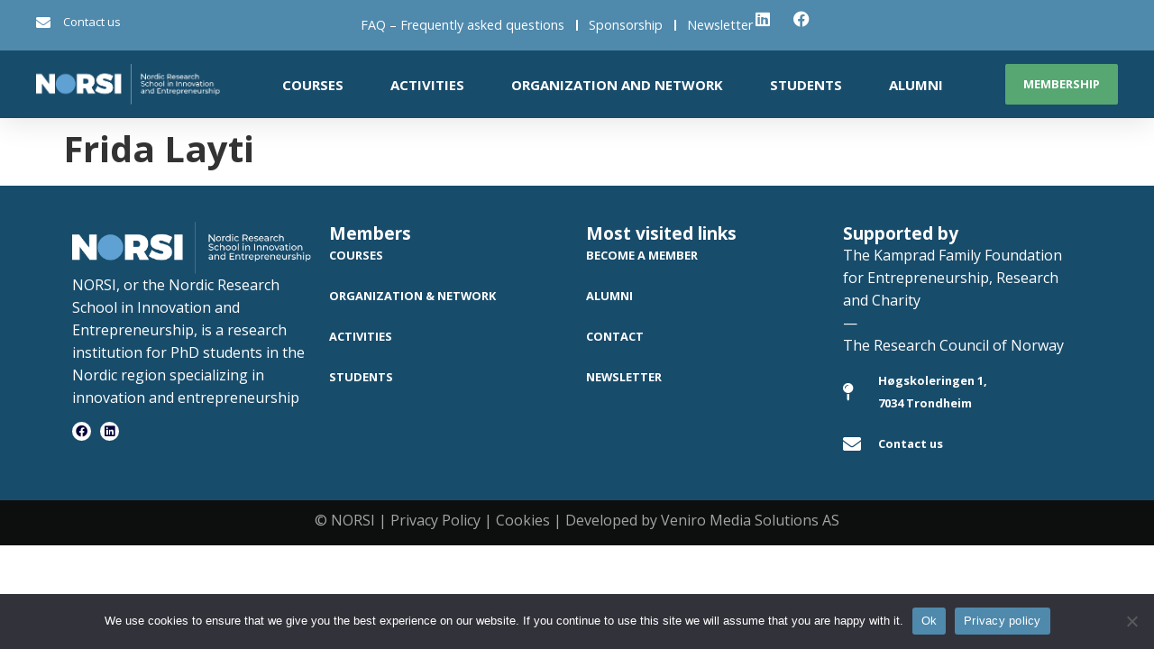

--- FILE ---
content_type: text/html; charset=UTF-8
request_url: https://norsi.no/student/frida-layti/
body_size: 13431
content:
<!doctype html>
<html lang="en-US" prefix="og: https://ogp.me/ns#">
<head>
	<meta charset="UTF-8">
	<meta name="viewport" content="width=device-width, initial-scale=1">
	<link rel="profile" href="https://gmpg.org/xfn/11">
	
<!-- Search Engine Optimization by Rank Math PRO - https://rankmath.com/ -->
<title>Frida Layti - NORSI</title><link rel="preload" as="style" href="https://fonts.googleapis.com/css?family=Open%20Sans%3A100%2C100italic%2C200%2C200italic%2C300%2C300italic%2C400%2C400italic%2C500%2C500italic%2C600%2C600italic%2C700%2C700italic%2C800%2C800italic%2C900%2C900italic%7CMontserrat%3A100%2C100italic%2C200%2C200italic%2C300%2C300italic%2C400%2C400italic%2C500%2C500italic%2C600%2C600italic%2C700%2C700italic%2C800%2C800italic%2C900%2C900italic&#038;display=swap" /><link rel="stylesheet" href="https://fonts.googleapis.com/css?family=Open%20Sans%3A100%2C100italic%2C200%2C200italic%2C300%2C300italic%2C400%2C400italic%2C500%2C500italic%2C600%2C600italic%2C700%2C700italic%2C800%2C800italic%2C900%2C900italic%7CMontserrat%3A100%2C100italic%2C200%2C200italic%2C300%2C300italic%2C400%2C400italic%2C500%2C500italic%2C600%2C600italic%2C700%2C700italic%2C800%2C800italic%2C900%2C900italic&#038;display=swap" media="print" onload="this.media='all'" /><noscript><link rel="stylesheet" href="https://fonts.googleapis.com/css?family=Open%20Sans%3A100%2C100italic%2C200%2C200italic%2C300%2C300italic%2C400%2C400italic%2C500%2C500italic%2C600%2C600italic%2C700%2C700italic%2C800%2C800italic%2C900%2C900italic%7CMontserrat%3A100%2C100italic%2C200%2C200italic%2C300%2C300italic%2C400%2C400italic%2C500%2C500italic%2C600%2C600italic%2C700%2C700italic%2C800%2C800italic%2C900%2C900italic&#038;display=swap" /></noscript>
<meta name="robots" content="index, follow, max-snippet:-1, max-video-preview:-1, max-image-preview:large"/>
<link rel="canonical" href="https://norsi.no/student/frida-layti/" />
<meta property="og:locale" content="en_US" />
<meta property="og:type" content="article" />
<meta property="og:title" content="Frida Layti - NORSI" />
<meta property="og:url" content="https://norsi.no/student/frida-layti/" />
<meta property="og:site_name" content="NORSI" />
<meta property="og:image" content="https://norsi.no/wp-content/uploads/2023/10/Norsi-Logo-social.jpg" />
<meta property="og:image:secure_url" content="https://norsi.no/wp-content/uploads/2023/10/Norsi-Logo-social.jpg" />
<meta property="og:image:width" content="1200" />
<meta property="og:image:height" content="630" />
<meta property="og:image:alt" content="Frida Layti" />
<meta property="og:image:type" content="image/jpeg" />
<meta name="twitter:card" content="summary_large_image" />
<meta name="twitter:title" content="Frida Layti - NORSI" />
<meta name="twitter:image" content="https://norsi.no/wp-content/uploads/2023/10/Norsi-Logo-social.jpg" />
<!-- /Rank Math WordPress SEO plugin -->

<link href='https://fonts.gstatic.com' crossorigin rel='preconnect' />
<link rel="alternate" type="application/rss+xml" title="NORSI &raquo; Feed" href="https://norsi.no/feed/" />
<link rel="alternate" title="oEmbed (JSON)" type="application/json+oembed" href="https://norsi.no/wp-json/oembed/1.0/embed?url=https%3A%2F%2Fnorsi.no%2Fstudent%2Ffrida-layti%2F" />
<link rel="alternate" title="oEmbed (XML)" type="text/xml+oembed" href="https://norsi.no/wp-json/oembed/1.0/embed?url=https%3A%2F%2Fnorsi.no%2Fstudent%2Ffrida-layti%2F&#038;format=xml" />
<style id='wp-img-auto-sizes-contain-inline-css'>
img:is([sizes=auto i],[sizes^="auto," i]){contain-intrinsic-size:3000px 1500px}
/*# sourceURL=wp-img-auto-sizes-contain-inline-css */
</style>
<style id='wp-emoji-styles-inline-css'>

	img.wp-smiley, img.emoji {
		display: inline !important;
		border: none !important;
		box-shadow: none !important;
		height: 1em !important;
		width: 1em !important;
		margin: 0 0.07em !important;
		vertical-align: -0.1em !important;
		background: none !important;
		padding: 0 !important;
	}
/*# sourceURL=wp-emoji-styles-inline-css */
</style>
<link rel='stylesheet' id='wp-block-library-css' href='https://norsi.no/wp-includes/css/dist/block-library/style.min.css?ver=01e77d092253c0522e09828d72ab79b1' media='all' />
<style id='global-styles-inline-css'>
:root{--wp--preset--aspect-ratio--square: 1;--wp--preset--aspect-ratio--4-3: 4/3;--wp--preset--aspect-ratio--3-4: 3/4;--wp--preset--aspect-ratio--3-2: 3/2;--wp--preset--aspect-ratio--2-3: 2/3;--wp--preset--aspect-ratio--16-9: 16/9;--wp--preset--aspect-ratio--9-16: 9/16;--wp--preset--color--black: #000000;--wp--preset--color--cyan-bluish-gray: #abb8c3;--wp--preset--color--white: #ffffff;--wp--preset--color--pale-pink: #f78da7;--wp--preset--color--vivid-red: #cf2e2e;--wp--preset--color--luminous-vivid-orange: #ff6900;--wp--preset--color--luminous-vivid-amber: #fcb900;--wp--preset--color--light-green-cyan: #7bdcb5;--wp--preset--color--vivid-green-cyan: #00d084;--wp--preset--color--pale-cyan-blue: #8ed1fc;--wp--preset--color--vivid-cyan-blue: #0693e3;--wp--preset--color--vivid-purple: #9b51e0;--wp--preset--gradient--vivid-cyan-blue-to-vivid-purple: linear-gradient(135deg,rgb(6,147,227) 0%,rgb(155,81,224) 100%);--wp--preset--gradient--light-green-cyan-to-vivid-green-cyan: linear-gradient(135deg,rgb(122,220,180) 0%,rgb(0,208,130) 100%);--wp--preset--gradient--luminous-vivid-amber-to-luminous-vivid-orange: linear-gradient(135deg,rgb(252,185,0) 0%,rgb(255,105,0) 100%);--wp--preset--gradient--luminous-vivid-orange-to-vivid-red: linear-gradient(135deg,rgb(255,105,0) 0%,rgb(207,46,46) 100%);--wp--preset--gradient--very-light-gray-to-cyan-bluish-gray: linear-gradient(135deg,rgb(238,238,238) 0%,rgb(169,184,195) 100%);--wp--preset--gradient--cool-to-warm-spectrum: linear-gradient(135deg,rgb(74,234,220) 0%,rgb(151,120,209) 20%,rgb(207,42,186) 40%,rgb(238,44,130) 60%,rgb(251,105,98) 80%,rgb(254,248,76) 100%);--wp--preset--gradient--blush-light-purple: linear-gradient(135deg,rgb(255,206,236) 0%,rgb(152,150,240) 100%);--wp--preset--gradient--blush-bordeaux: linear-gradient(135deg,rgb(254,205,165) 0%,rgb(254,45,45) 50%,rgb(107,0,62) 100%);--wp--preset--gradient--luminous-dusk: linear-gradient(135deg,rgb(255,203,112) 0%,rgb(199,81,192) 50%,rgb(65,88,208) 100%);--wp--preset--gradient--pale-ocean: linear-gradient(135deg,rgb(255,245,203) 0%,rgb(182,227,212) 50%,rgb(51,167,181) 100%);--wp--preset--gradient--electric-grass: linear-gradient(135deg,rgb(202,248,128) 0%,rgb(113,206,126) 100%);--wp--preset--gradient--midnight: linear-gradient(135deg,rgb(2,3,129) 0%,rgb(40,116,252) 100%);--wp--preset--font-size--small: 13px;--wp--preset--font-size--medium: 20px;--wp--preset--font-size--large: 36px;--wp--preset--font-size--x-large: 42px;--wp--preset--spacing--20: 0.44rem;--wp--preset--spacing--30: 0.67rem;--wp--preset--spacing--40: 1rem;--wp--preset--spacing--50: 1.5rem;--wp--preset--spacing--60: 2.25rem;--wp--preset--spacing--70: 3.38rem;--wp--preset--spacing--80: 5.06rem;--wp--preset--shadow--natural: 6px 6px 9px rgba(0, 0, 0, 0.2);--wp--preset--shadow--deep: 12px 12px 50px rgba(0, 0, 0, 0.4);--wp--preset--shadow--sharp: 6px 6px 0px rgba(0, 0, 0, 0.2);--wp--preset--shadow--outlined: 6px 6px 0px -3px rgb(255, 255, 255), 6px 6px rgb(0, 0, 0);--wp--preset--shadow--crisp: 6px 6px 0px rgb(0, 0, 0);}:where(.is-layout-flex){gap: 0.5em;}:where(.is-layout-grid){gap: 0.5em;}body .is-layout-flex{display: flex;}.is-layout-flex{flex-wrap: wrap;align-items: center;}.is-layout-flex > :is(*, div){margin: 0;}body .is-layout-grid{display: grid;}.is-layout-grid > :is(*, div){margin: 0;}:where(.wp-block-columns.is-layout-flex){gap: 2em;}:where(.wp-block-columns.is-layout-grid){gap: 2em;}:where(.wp-block-post-template.is-layout-flex){gap: 1.25em;}:where(.wp-block-post-template.is-layout-grid){gap: 1.25em;}.has-black-color{color: var(--wp--preset--color--black) !important;}.has-cyan-bluish-gray-color{color: var(--wp--preset--color--cyan-bluish-gray) !important;}.has-white-color{color: var(--wp--preset--color--white) !important;}.has-pale-pink-color{color: var(--wp--preset--color--pale-pink) !important;}.has-vivid-red-color{color: var(--wp--preset--color--vivid-red) !important;}.has-luminous-vivid-orange-color{color: var(--wp--preset--color--luminous-vivid-orange) !important;}.has-luminous-vivid-amber-color{color: var(--wp--preset--color--luminous-vivid-amber) !important;}.has-light-green-cyan-color{color: var(--wp--preset--color--light-green-cyan) !important;}.has-vivid-green-cyan-color{color: var(--wp--preset--color--vivid-green-cyan) !important;}.has-pale-cyan-blue-color{color: var(--wp--preset--color--pale-cyan-blue) !important;}.has-vivid-cyan-blue-color{color: var(--wp--preset--color--vivid-cyan-blue) !important;}.has-vivid-purple-color{color: var(--wp--preset--color--vivid-purple) !important;}.has-black-background-color{background-color: var(--wp--preset--color--black) !important;}.has-cyan-bluish-gray-background-color{background-color: var(--wp--preset--color--cyan-bluish-gray) !important;}.has-white-background-color{background-color: var(--wp--preset--color--white) !important;}.has-pale-pink-background-color{background-color: var(--wp--preset--color--pale-pink) !important;}.has-vivid-red-background-color{background-color: var(--wp--preset--color--vivid-red) !important;}.has-luminous-vivid-orange-background-color{background-color: var(--wp--preset--color--luminous-vivid-orange) !important;}.has-luminous-vivid-amber-background-color{background-color: var(--wp--preset--color--luminous-vivid-amber) !important;}.has-light-green-cyan-background-color{background-color: var(--wp--preset--color--light-green-cyan) !important;}.has-vivid-green-cyan-background-color{background-color: var(--wp--preset--color--vivid-green-cyan) !important;}.has-pale-cyan-blue-background-color{background-color: var(--wp--preset--color--pale-cyan-blue) !important;}.has-vivid-cyan-blue-background-color{background-color: var(--wp--preset--color--vivid-cyan-blue) !important;}.has-vivid-purple-background-color{background-color: var(--wp--preset--color--vivid-purple) !important;}.has-black-border-color{border-color: var(--wp--preset--color--black) !important;}.has-cyan-bluish-gray-border-color{border-color: var(--wp--preset--color--cyan-bluish-gray) !important;}.has-white-border-color{border-color: var(--wp--preset--color--white) !important;}.has-pale-pink-border-color{border-color: var(--wp--preset--color--pale-pink) !important;}.has-vivid-red-border-color{border-color: var(--wp--preset--color--vivid-red) !important;}.has-luminous-vivid-orange-border-color{border-color: var(--wp--preset--color--luminous-vivid-orange) !important;}.has-luminous-vivid-amber-border-color{border-color: var(--wp--preset--color--luminous-vivid-amber) !important;}.has-light-green-cyan-border-color{border-color: var(--wp--preset--color--light-green-cyan) !important;}.has-vivid-green-cyan-border-color{border-color: var(--wp--preset--color--vivid-green-cyan) !important;}.has-pale-cyan-blue-border-color{border-color: var(--wp--preset--color--pale-cyan-blue) !important;}.has-vivid-cyan-blue-border-color{border-color: var(--wp--preset--color--vivid-cyan-blue) !important;}.has-vivid-purple-border-color{border-color: var(--wp--preset--color--vivid-purple) !important;}.has-vivid-cyan-blue-to-vivid-purple-gradient-background{background: var(--wp--preset--gradient--vivid-cyan-blue-to-vivid-purple) !important;}.has-light-green-cyan-to-vivid-green-cyan-gradient-background{background: var(--wp--preset--gradient--light-green-cyan-to-vivid-green-cyan) !important;}.has-luminous-vivid-amber-to-luminous-vivid-orange-gradient-background{background: var(--wp--preset--gradient--luminous-vivid-amber-to-luminous-vivid-orange) !important;}.has-luminous-vivid-orange-to-vivid-red-gradient-background{background: var(--wp--preset--gradient--luminous-vivid-orange-to-vivid-red) !important;}.has-very-light-gray-to-cyan-bluish-gray-gradient-background{background: var(--wp--preset--gradient--very-light-gray-to-cyan-bluish-gray) !important;}.has-cool-to-warm-spectrum-gradient-background{background: var(--wp--preset--gradient--cool-to-warm-spectrum) !important;}.has-blush-light-purple-gradient-background{background: var(--wp--preset--gradient--blush-light-purple) !important;}.has-blush-bordeaux-gradient-background{background: var(--wp--preset--gradient--blush-bordeaux) !important;}.has-luminous-dusk-gradient-background{background: var(--wp--preset--gradient--luminous-dusk) !important;}.has-pale-ocean-gradient-background{background: var(--wp--preset--gradient--pale-ocean) !important;}.has-electric-grass-gradient-background{background: var(--wp--preset--gradient--electric-grass) !important;}.has-midnight-gradient-background{background: var(--wp--preset--gradient--midnight) !important;}.has-small-font-size{font-size: var(--wp--preset--font-size--small) !important;}.has-medium-font-size{font-size: var(--wp--preset--font-size--medium) !important;}.has-large-font-size{font-size: var(--wp--preset--font-size--large) !important;}.has-x-large-font-size{font-size: var(--wp--preset--font-size--x-large) !important;}
/*# sourceURL=global-styles-inline-css */
</style>

<style id='classic-theme-styles-inline-css'>
/*! This file is auto-generated */
.wp-block-button__link{color:#fff;background-color:#32373c;border-radius:9999px;box-shadow:none;text-decoration:none;padding:calc(.667em + 2px) calc(1.333em + 2px);font-size:1.125em}.wp-block-file__button{background:#32373c;color:#fff;text-decoration:none}
/*# sourceURL=/wp-includes/css/classic-themes.min.css */
</style>
<link rel='stylesheet' id='jet-engine-frontend-css' href='https://norsi.no/wp-content/plugins/jet-engine/assets/css/frontend.css?ver=3.4.1' media='all' />
<link rel='stylesheet' id='hello-elementor-css' href='https://norsi.no/wp-content/themes/hello-elementor/style.min.css?ver=3.0.1' media='all' />
<link rel='stylesheet' id='hello-elementor-theme-style-css' href='https://norsi.no/wp-content/themes/hello-elementor/theme.min.css?ver=3.0.1' media='all' />
<link rel='stylesheet' id='hello-elementor-header-footer-css' href='https://norsi.no/wp-content/themes/hello-elementor/header-footer.min.css?ver=3.0.1' media='all' />
<link rel='stylesheet' id='elementor-frontend-css' href='https://norsi.no/wp-content/plugins/elementor/assets/css/frontend-lite.min.css?ver=3.20.1' media='all' />
<link rel='stylesheet' id='elementor-post-8-css' href='https://norsi.no/wp-content/uploads/elementor/css/post-8.css?ver=1710927460' media='all' />
<link rel='stylesheet' id='jet-elements-css' href='https://norsi.no/wp-content/plugins/jet-elements/assets/css/jet-elements.css?ver=2.6.16' media='all' />
<link rel='stylesheet' id='jet-elements-skin-css' href='https://norsi.no/wp-content/plugins/jet-elements/assets/css/jet-elements-skin.css?ver=2.6.16' media='all' />
<link rel='stylesheet' id='elementor-icons-css' href='https://norsi.no/wp-content/plugins/elementor/assets/lib/eicons/css/elementor-icons.min.css?ver=5.29.0' media='all' />
<link rel='stylesheet' id='swiper-css' href='https://norsi.no/wp-content/plugins/elementor/assets/lib/swiper/v8/css/swiper.min.css?ver=8.4.5' media='all' />
<link rel='stylesheet' id='elementor-pro-css' href='https://norsi.no/wp-content/plugins/elementor-pro/assets/css/frontend-lite.min.css?ver=3.20.0' media='all' />
<link rel='stylesheet' id='elementor-global-css' href='https://norsi.no/wp-content/uploads/elementor/css/global.css?ver=1710927460' media='all' />
<link rel='stylesheet' id='elementor-post-23-css' href='https://norsi.no/wp-content/uploads/elementor/css/post-23.css?ver=1710927461' media='all' />
<link rel='stylesheet' id='elementor-post-223-css' href='https://norsi.no/wp-content/uploads/elementor/css/post-223.css?ver=1729078079' media='all' />
<link rel='stylesheet' id='cookie-notice-front-css' href='https://norsi.no/wp-content/plugins/cookie-notice/css/front.min.css?ver=2.4.15' media='all' />

<link rel='stylesheet' id='elementor-icons-shared-0-css' href='https://norsi.no/wp-content/plugins/elementor/assets/lib/font-awesome/css/fontawesome.min.css?ver=5.15.3' media='all' />
<link rel='stylesheet' id='elementor-icons-fa-solid-css' href='https://norsi.no/wp-content/plugins/elementor/assets/lib/font-awesome/css/solid.min.css?ver=5.15.3' media='all' />
<link rel='stylesheet' id='elementor-icons-fa-brands-css' href='https://norsi.no/wp-content/plugins/elementor/assets/lib/font-awesome/css/brands.min.css?ver=5.15.3' media='all' />
<link rel="preconnect" href="https://fonts.gstatic.com/" crossorigin><script async id="cookie-notice-front-js-before">
var cnArgs = {"ajaxUrl":"https:\/\/norsi.no\/wp-admin\/admin-ajax.php","nonce":"d1e811b4d3","hideEffect":"fade","position":"bottom","onScroll":false,"onScrollOffset":100,"onClick":false,"cookieName":"cookie_notice_accepted","cookieTime":15811200,"cookieTimeRejected":2592000,"globalCookie":false,"redirection":false,"cache":true,"revokeCookies":false,"revokeCookiesOpt":"automatic"};

//# sourceURL=cookie-notice-front-js-before
</script>
<script async src="https://norsi.no/wp-content/plugins/cookie-notice/js/front.min.js?ver=2.4.15" id="cookie-notice-front-js"></script>
<link rel="https://api.w.org/" href="https://norsi.no/wp-json/" /><link rel="alternate" title="JSON" type="application/json" href="https://norsi.no/wp-json/wp/v2/students/1295" /><link rel="EditURI" type="application/rsd+xml" title="RSD" href="https://norsi.no/xmlrpc.php?rsd" />

<link rel='shortlink' href='https://norsi.no/?p=1295' />
<meta name="generator" content="Elementor 3.20.1; features: e_optimized_assets_loading, e_optimized_css_loading, additional_custom_breakpoints, block_editor_assets_optimize, e_image_loading_optimization; settings: css_print_method-external, google_font-enabled, font_display-swap">
<!-- Google tag (gtag.js) -->
<script async src="https://www.googletagmanager.com/gtag/js?id=G-5JSBGBECMD"></script>
<script>
  window.dataLayer = window.dataLayer || [];
  function gtag(){dataLayer.push(arguments);}
  gtag('js', new Date());

  gtag('config', 'G-5JSBGBECMD');
</script>
<link rel="icon" href="https://norsi.no/wp-content/uploads/2023/10/cropped-Norsi_fav-32x32.png" sizes="32x32" />
<link rel="icon" href="https://norsi.no/wp-content/uploads/2023/10/cropped-Norsi_fav-192x192.png" sizes="192x192" />
<link rel="apple-touch-icon" href="https://norsi.no/wp-content/uploads/2023/10/cropped-Norsi_fav-180x180.png" />
<meta name="msapplication-TileImage" content="https://norsi.no/wp-content/uploads/2023/10/cropped-Norsi_fav-270x270.png" />
		<style id="wp-custom-css">
			blockquote {
	border-style:solid;
  border-left-width:10px;
	border-top-width:0px;
	border-bottom-width:0px;
	border-right-width:0px;
	border-color:#4F89AC;
	padding-left:20px;
	display: block;
  margin-inline-start: 0px;
  margin-inline-end: 0px;
	margin-block-start: 2em;
  margin-block-end: 2em;
}		</style>
		</head>
<body class="wp-singular students-template-default single single-students postid-1295 wp-custom-logo wp-theme-hello-elementor cookies-not-set elementor-default elementor-kit-8">


<a class="skip-link screen-reader-text" href="#content">Skip to content</a>

		<header data-elementor-type="header" data-elementor-id="23" class="elementor elementor-23 elementor-location-header" data-elementor-post-type="elementor_library">
			<div class="elementor-element elementor-element-11f6fd25 e-con-full e-flex e-con e-parent" data-id="11f6fd25" data-element_type="container" id="header_pop" data-settings="{&quot;sticky&quot;:&quot;top&quot;,&quot;jet_parallax_layout_list&quot;:[],&quot;sticky_on&quot;:[&quot;desktop&quot;,&quot;tablet&quot;,&quot;mobile&quot;],&quot;sticky_offset&quot;:0,&quot;sticky_effects_offset&quot;:0}" data-core-v316-plus="true">
		<div class="elementor-element elementor-element-59478d08 elementor-hidden-mobile e-flex e-con-boxed e-con e-child" data-id="59478d08" data-element_type="container" data-settings="{&quot;background_background&quot;:&quot;classic&quot;,&quot;jet_parallax_layout_list&quot;:[]}">
					<div class="e-con-inner">
		<div class="elementor-element elementor-element-64a160e elementor-hidden-mobile e-con-full e-flex e-con e-child" data-id="64a160e" data-element_type="container" data-settings="{&quot;jet_parallax_layout_list&quot;:[]}">
				<div class="elementor-element elementor-element-f0197d1 elementor-icon-list--layout-inline elementor-align-left elementor-mobile-align-center elementor-list-item-link-full_width elementor-widget elementor-widget-icon-list" data-id="f0197d1" data-element_type="widget" data-widget_type="icon-list.default">
				<div class="elementor-widget-container">
			<link rel="stylesheet" href="https://norsi.no/wp-content/plugins/elementor/assets/css/widget-icon-list.min.css">		<ul class="elementor-icon-list-items elementor-inline-items">
							<li class="elementor-icon-list-item elementor-inline-item">
											<a href="https://norsi.no/contact/">

												<span class="elementor-icon-list-icon">
							<i aria-hidden="true" class="fas fa-envelope"></i>						</span>
										<span class="elementor-icon-list-text">Contact us</span>
											</a>
									</li>
						</ul>
				</div>
				</div>
				</div>
		<div class="elementor-element elementor-element-3832a5a9 e-con-full e-flex e-con e-child" data-id="3832a5a9" data-element_type="container" data-settings="{&quot;jet_parallax_layout_list&quot;:[]}">
				<div class="elementor-element elementor-element-567163e elementor-hidden-mobile elementor-hidden-tablet elementor-nav-menu--dropdown-tablet elementor-nav-menu__text-align-aside elementor-nav-menu--toggle elementor-nav-menu--burger elementor-widget elementor-widget-nav-menu" data-id="567163e" data-element_type="widget" data-settings="{&quot;layout&quot;:&quot;horizontal&quot;,&quot;submenu_icon&quot;:{&quot;value&quot;:&quot;&lt;i class=\&quot;fas fa-caret-down\&quot;&gt;&lt;\/i&gt;&quot;,&quot;library&quot;:&quot;fa-solid&quot;},&quot;toggle&quot;:&quot;burger&quot;}" data-widget_type="nav-menu.default">
				<div class="elementor-widget-container">
			<link rel="stylesheet" href="https://norsi.no/wp-content/plugins/elementor-pro/assets/css/widget-nav-menu.min.css">			<nav class="elementor-nav-menu--main elementor-nav-menu__container elementor-nav-menu--layout-horizontal e--pointer-underline e--animation-fade">
				<ul id="menu-1-567163e" class="elementor-nav-menu"><li class="menu-item menu-item-type-post_type menu-item-object-page menu-item-1451"><a href="https://norsi.no/faq/" class="elementor-item">FAQ &#8211; Frequently asked questions</a></li>
<li class="menu-item menu-item-type-post_type menu-item-object-page menu-item-2388"><a href="https://norsi.no/sponsorship/" class="elementor-item">Sponsorship</a></li>
<li class="menu-item menu-item-type-post_type menu-item-object-page menu-item-2950"><a href="https://norsi.no/newsletter/" class="elementor-item">Newsletter</a></li>
</ul>			</nav>
					<div class="elementor-menu-toggle" role="button" tabindex="0" aria-label="Menu Toggle" aria-expanded="false">
			<i aria-hidden="true" role="presentation" class="elementor-menu-toggle__icon--open eicon-menu-bar"></i><i aria-hidden="true" role="presentation" class="elementor-menu-toggle__icon--close eicon-close"></i>			<span class="elementor-screen-only">Menu</span>
		</div>
					<nav class="elementor-nav-menu--dropdown elementor-nav-menu__container" aria-hidden="true">
				<ul id="menu-2-567163e" class="elementor-nav-menu"><li class="menu-item menu-item-type-post_type menu-item-object-page menu-item-1451"><a href="https://norsi.no/faq/" class="elementor-item" tabindex="-1">FAQ &#8211; Frequently asked questions</a></li>
<li class="menu-item menu-item-type-post_type menu-item-object-page menu-item-2388"><a href="https://norsi.no/sponsorship/" class="elementor-item" tabindex="-1">Sponsorship</a></li>
<li class="menu-item menu-item-type-post_type menu-item-object-page menu-item-2950"><a href="https://norsi.no/newsletter/" class="elementor-item" tabindex="-1">Newsletter</a></li>
</ul>			</nav>
				</div>
				</div>
				<div class="elementor-element elementor-element-9687ba2 elementor-icon-list--layout-inline elementor-align-right elementor-mobile-align-left elementor-list-item-link-full_width elementor-widget elementor-widget-icon-list" data-id="9687ba2" data-element_type="widget" data-widget_type="icon-list.default">
				<div class="elementor-widget-container">
					<ul class="elementor-icon-list-items elementor-inline-items">
							<li class="elementor-icon-list-item elementor-inline-item">
											<a href="https://www.linkedin.com/company/norsi">

												<span class="elementor-icon-list-icon">
							<i aria-hidden="true" class="fab fa-linkedin"></i>						</span>
										<span class="elementor-icon-list-text"></span>
											</a>
									</li>
								<li class="elementor-icon-list-item elementor-inline-item">
											<a href="https://www.facebook.com/groups/314768208621163/">

												<span class="elementor-icon-list-icon">
							<i aria-hidden="true" class="fab fa-facebook"></i>						</span>
										<span class="elementor-icon-list-text"></span>
											</a>
									</li>
						</ul>
				</div>
				</div>
				</div>
					</div>
				</div>
		<div class="elementor-element elementor-element-4976f5d3 e-flex e-con-boxed e-con e-child" data-id="4976f5d3" data-element_type="container" data-settings="{&quot;background_background&quot;:&quot;classic&quot;,&quot;jet_parallax_layout_list&quot;:[]}">
					<div class="e-con-inner">
				<div class="elementor-element elementor-element-66904927 elementor-widget__width-initial elementor-widget elementor-widget-image" data-id="66904927" data-element_type="widget" data-widget_type="image.default">
				<div class="elementor-widget-container">
			<style>/*! elementor - v3.20.0 - 13-03-2024 */
.elementor-widget-image{text-align:center}.elementor-widget-image a{display:inline-block}.elementor-widget-image a img[src$=".svg"]{width:48px}.elementor-widget-image img{vertical-align:middle;display:inline-block}</style>											<a href="https://norsi.no">
							<img width="427" height="93" src="https://norsi.no/wp-content/uploads/2023/09/cropped-Logo.png" class="attachment-full size-full wp-image-28" alt="" srcset="https://norsi.no/wp-content/uploads/2023/09/cropped-Logo.png 427w, https://norsi.no/wp-content/uploads/2023/09/cropped-Logo-300x65.png 300w" sizes="(max-width: 427px) 100vw, 427px" />								</a>
													</div>
				</div>
				<div class="elementor-element elementor-element-3fe9e7b5 elementor-nav-menu__align-center elementor-nav-menu--stretch elementor-nav-menu__text-align-center elementor-hidden-desktop elementor-nav-menu--dropdown-tablet elementor-nav-menu--toggle elementor-nav-menu--burger elementor-widget elementor-widget-nav-menu" data-id="3fe9e7b5" data-element_type="widget" data-settings="{&quot;full_width&quot;:&quot;stretch&quot;,&quot;layout&quot;:&quot;horizontal&quot;,&quot;submenu_icon&quot;:{&quot;value&quot;:&quot;&lt;i class=\&quot;fas fa-caret-down\&quot;&gt;&lt;\/i&gt;&quot;,&quot;library&quot;:&quot;fa-solid&quot;},&quot;toggle&quot;:&quot;burger&quot;}" data-widget_type="nav-menu.default">
				<div class="elementor-widget-container">
						<nav class="elementor-nav-menu--main elementor-nav-menu__container elementor-nav-menu--layout-horizontal e--pointer-underline e--animation-fade">
				<ul id="menu-1-3fe9e7b5" class="elementor-nav-menu"><li class="menu-item menu-item-type-post_type menu-item-object-page menu-item-2461"><a href="https://norsi.no/courses/" class="elementor-item">Courses</a></li>
<li class="menu-item menu-item-type-post_type menu-item-object-page menu-item-2460"><a href="https://norsi.no/activities/" class="elementor-item">Activities</a></li>
<li class="menu-item menu-item-type-post_type menu-item-object-page menu-item-2458"><a href="https://norsi.no/organization-and-network/" class="elementor-item">Organization and network</a></li>
<li class="menu-item menu-item-type-post_type menu-item-object-page menu-item-2462"><a href="https://norsi.no/alumni/" class="elementor-item">Alumni</a></li>
<li class="menu-item menu-item-type-post_type menu-item-object-page menu-item-2463"><a href="https://norsi.no/students/" class="elementor-item">Students</a></li>
<li class="menu-item menu-item-type-custom menu-item-object-custom menu-item-2464"><a href="https://www.lyyti.fi/reg/NORSI_student_registration_form_5791" class="elementor-item">Membership</a></li>
<li class="menu-item menu-item-type-post_type menu-item-object-page menu-item-2455"><a href="https://norsi.no/sponsorship/" class="elementor-item">Sponsorship</a></li>
<li class="menu-item menu-item-type-post_type menu-item-object-page menu-item-2456"><a href="https://norsi.no/contact/" class="elementor-item">Contact</a></li>
<li class="menu-item menu-item-type-post_type menu-item-object-page menu-item-2457"><a href="https://norsi.no/faq/" class="elementor-item">FAQ</a></li>
</ul>			</nav>
					<div class="elementor-menu-toggle" role="button" tabindex="0" aria-label="Menu Toggle" aria-expanded="false">
			<i aria-hidden="true" role="presentation" class="elementor-menu-toggle__icon--open eicon-menu-bar"></i><i aria-hidden="true" role="presentation" class="elementor-menu-toggle__icon--close eicon-close"></i>			<span class="elementor-screen-only">Menu</span>
		</div>
					<nav class="elementor-nav-menu--dropdown elementor-nav-menu__container" aria-hidden="true">
				<ul id="menu-2-3fe9e7b5" class="elementor-nav-menu"><li class="menu-item menu-item-type-post_type menu-item-object-page menu-item-2461"><a href="https://norsi.no/courses/" class="elementor-item" tabindex="-1">Courses</a></li>
<li class="menu-item menu-item-type-post_type menu-item-object-page menu-item-2460"><a href="https://norsi.no/activities/" class="elementor-item" tabindex="-1">Activities</a></li>
<li class="menu-item menu-item-type-post_type menu-item-object-page menu-item-2458"><a href="https://norsi.no/organization-and-network/" class="elementor-item" tabindex="-1">Organization and network</a></li>
<li class="menu-item menu-item-type-post_type menu-item-object-page menu-item-2462"><a href="https://norsi.no/alumni/" class="elementor-item" tabindex="-1">Alumni</a></li>
<li class="menu-item menu-item-type-post_type menu-item-object-page menu-item-2463"><a href="https://norsi.no/students/" class="elementor-item" tabindex="-1">Students</a></li>
<li class="menu-item menu-item-type-custom menu-item-object-custom menu-item-2464"><a href="https://www.lyyti.fi/reg/NORSI_student_registration_form_5791" class="elementor-item" tabindex="-1">Membership</a></li>
<li class="menu-item menu-item-type-post_type menu-item-object-page menu-item-2455"><a href="https://norsi.no/sponsorship/" class="elementor-item" tabindex="-1">Sponsorship</a></li>
<li class="menu-item menu-item-type-post_type menu-item-object-page menu-item-2456"><a href="https://norsi.no/contact/" class="elementor-item" tabindex="-1">Contact</a></li>
<li class="menu-item menu-item-type-post_type menu-item-object-page menu-item-2457"><a href="https://norsi.no/faq/" class="elementor-item" tabindex="-1">FAQ</a></li>
</ul>			</nav>
				</div>
				</div>
				<div class="elementor-element elementor-element-14582e4 elementor-nav-menu__align-center elementor-nav-menu--stretch elementor-nav-menu__text-align-center elementor-hidden-tablet elementor-hidden-mobile elementor-nav-menu--dropdown-tablet elementor-nav-menu--toggle elementor-nav-menu--burger elementor-widget elementor-widget-nav-menu" data-id="14582e4" data-element_type="widget" data-settings="{&quot;full_width&quot;:&quot;stretch&quot;,&quot;layout&quot;:&quot;horizontal&quot;,&quot;submenu_icon&quot;:{&quot;value&quot;:&quot;&lt;i class=\&quot;fas fa-caret-down\&quot;&gt;&lt;\/i&gt;&quot;,&quot;library&quot;:&quot;fa-solid&quot;},&quot;toggle&quot;:&quot;burger&quot;}" data-widget_type="nav-menu.default">
				<div class="elementor-widget-container">
						<nav class="elementor-nav-menu--main elementor-nav-menu__container elementor-nav-menu--layout-horizontal e--pointer-underline e--animation-fade">
				<ul id="menu-1-14582e4" class="elementor-nav-menu"><li class="menu-item menu-item-type-post_type menu-item-object-page menu-item-400"><a href="https://norsi.no/courses/" class="elementor-item">Courses</a></li>
<li class="menu-item menu-item-type-post_type menu-item-object-page menu-item-606"><a href="https://norsi.no/activities/" class="elementor-item">Activities</a></li>
<li class="menu-item menu-item-type-post_type menu-item-object-page menu-item-735"><a href="https://norsi.no/organization-and-network/" class="elementor-item">Organization and network</a></li>
<li class="menu-item menu-item-type-post_type menu-item-object-page menu-item-51"><a href="https://norsi.no/students/" class="elementor-item">Students</a></li>
<li class="menu-item menu-item-type-post_type menu-item-object-page menu-item-445"><a href="https://norsi.no/alumni/" class="elementor-item">Alumni</a></li>
</ul>			</nav>
					<div class="elementor-menu-toggle" role="button" tabindex="0" aria-label="Menu Toggle" aria-expanded="false">
			<i aria-hidden="true" role="presentation" class="elementor-menu-toggle__icon--open eicon-menu-bar"></i><i aria-hidden="true" role="presentation" class="elementor-menu-toggle__icon--close eicon-close"></i>			<span class="elementor-screen-only">Menu</span>
		</div>
					<nav class="elementor-nav-menu--dropdown elementor-nav-menu__container" aria-hidden="true">
				<ul id="menu-2-14582e4" class="elementor-nav-menu"><li class="menu-item menu-item-type-post_type menu-item-object-page menu-item-400"><a href="https://norsi.no/courses/" class="elementor-item" tabindex="-1">Courses</a></li>
<li class="menu-item menu-item-type-post_type menu-item-object-page menu-item-606"><a href="https://norsi.no/activities/" class="elementor-item" tabindex="-1">Activities</a></li>
<li class="menu-item menu-item-type-post_type menu-item-object-page menu-item-735"><a href="https://norsi.no/organization-and-network/" class="elementor-item" tabindex="-1">Organization and network</a></li>
<li class="menu-item menu-item-type-post_type menu-item-object-page menu-item-51"><a href="https://norsi.no/students/" class="elementor-item" tabindex="-1">Students</a></li>
<li class="menu-item menu-item-type-post_type menu-item-object-page menu-item-445"><a href="https://norsi.no/alumni/" class="elementor-item" tabindex="-1">Alumni</a></li>
</ul>			</nav>
				</div>
				</div>
				<div class="elementor-element elementor-element-28246ad elementor-hidden-mobile elementor-hidden-tablet elementor-widget elementor-widget-button" data-id="28246ad" data-element_type="widget" data-widget_type="button.default">
				<div class="elementor-widget-container">
					<div class="elementor-button-wrapper">
			<a class="elementor-button elementor-button-link elementor-size-xs" href="https://www.lyyti.fi/reg/NORSI_student_registration_form_5791" target="_blank">
						<span class="elementor-button-content-wrapper">
						<span class="elementor-button-text">MEMBERSHIP</span>
		</span>
					</a>
		</div>
				</div>
				</div>
					</div>
				</div>
				</div>
				</header>
		
<main id="content" class="site-main post-1295 students type-students status-publish hentry university-uis">

			<header class="page-header">
			<h1 class="entry-title">Frida Layti</h1>		</header>
	
	<div class="page-content">
				<div class="post-tags">
					</div>
			</div>

	
</main>

			<div data-elementor-type="footer" data-elementor-id="223" class="elementor elementor-223 elementor-location-footer" data-elementor-post-type="elementor_library">
			<div class="elementor-element elementor-element-7baaa24 e-con-full e-flex e-con e-parent" data-id="7baaa24" data-element_type="container" data-settings="{&quot;background_background&quot;:&quot;classic&quot;,&quot;jet_parallax_layout_list&quot;:[]}" data-core-v316-plus="true">
		<div class="elementor-element elementor-element-43478a4 e-flex e-con-boxed e-con e-child" data-id="43478a4" data-element_type="container" data-settings="{&quot;jet_parallax_layout_list&quot;:[]}">
					<div class="e-con-inner">
		<div class="elementor-element elementor-element-b901320 e-flex e-con-boxed e-con e-child" data-id="b901320" data-element_type="container" data-settings="{&quot;jet_parallax_layout_list&quot;:[]}">
					<div class="e-con-inner">
				<div class="elementor-element elementor-element-ec32632 elementor-widget elementor-widget-theme-site-logo elementor-widget-image" data-id="ec32632" data-element_type="widget" data-widget_type="theme-site-logo.default">
				<div class="elementor-widget-container">
									<a href="https://norsi.no">
			<img width="427" height="93" src="https://norsi.no/wp-content/uploads/2023/09/cropped-Logo.png" class="attachment-full size-full wp-image-28" alt="" srcset="https://norsi.no/wp-content/uploads/2023/09/cropped-Logo.png 427w, https://norsi.no/wp-content/uploads/2023/09/cropped-Logo-300x65.png 300w" sizes="(max-width: 427px) 100vw, 427px" />				</a>
									</div>
				</div>
				<div class="elementor-element elementor-element-542e524 elementor-widget elementor-widget-text-editor" data-id="542e524" data-element_type="widget" data-widget_type="text-editor.default">
				<div class="elementor-widget-container">
			<style>/*! elementor - v3.20.0 - 13-03-2024 */
.elementor-widget-text-editor.elementor-drop-cap-view-stacked .elementor-drop-cap{background-color:#69727d;color:#fff}.elementor-widget-text-editor.elementor-drop-cap-view-framed .elementor-drop-cap{color:#69727d;border:3px solid;background-color:transparent}.elementor-widget-text-editor:not(.elementor-drop-cap-view-default) .elementor-drop-cap{margin-top:8px}.elementor-widget-text-editor:not(.elementor-drop-cap-view-default) .elementor-drop-cap-letter{width:1em;height:1em}.elementor-widget-text-editor .elementor-drop-cap{float:left;text-align:center;line-height:1;font-size:50px}.elementor-widget-text-editor .elementor-drop-cap-letter{display:inline-block}</style>				<p>NORSI, or the Nordic Research School in Innovation and Entrepreneurship, is a research institution for PhD students in the Nordic region specializing in innovation and entrepreneurship</p>						</div>
				</div>
				<div class="elementor-element elementor-element-9a38b35 elementor-shape-circle e-grid-align-left elementor-grid-0 elementor-widget elementor-widget-social-icons" data-id="9a38b35" data-element_type="widget" data-widget_type="social-icons.default">
				<div class="elementor-widget-container">
			<style>/*! elementor - v3.20.0 - 13-03-2024 */
.elementor-widget-social-icons.elementor-grid-0 .elementor-widget-container,.elementor-widget-social-icons.elementor-grid-mobile-0 .elementor-widget-container,.elementor-widget-social-icons.elementor-grid-tablet-0 .elementor-widget-container{line-height:1;font-size:0}.elementor-widget-social-icons:not(.elementor-grid-0):not(.elementor-grid-tablet-0):not(.elementor-grid-mobile-0) .elementor-grid{display:inline-grid}.elementor-widget-social-icons .elementor-grid{grid-column-gap:var(--grid-column-gap,5px);grid-row-gap:var(--grid-row-gap,5px);grid-template-columns:var(--grid-template-columns);justify-content:var(--justify-content,center);justify-items:var(--justify-content,center)}.elementor-icon.elementor-social-icon{font-size:var(--icon-size,25px);line-height:var(--icon-size,25px);width:calc(var(--icon-size, 25px) + 2 * var(--icon-padding, .5em));height:calc(var(--icon-size, 25px) + 2 * var(--icon-padding, .5em))}.elementor-social-icon{--e-social-icon-icon-color:#fff;display:inline-flex;background-color:#69727d;align-items:center;justify-content:center;text-align:center;cursor:pointer}.elementor-social-icon i{color:var(--e-social-icon-icon-color)}.elementor-social-icon svg{fill:var(--e-social-icon-icon-color)}.elementor-social-icon:last-child{margin:0}.elementor-social-icon:hover{opacity:.9;color:#fff}.elementor-social-icon-android{background-color:#a4c639}.elementor-social-icon-apple{background-color:#999}.elementor-social-icon-behance{background-color:#1769ff}.elementor-social-icon-bitbucket{background-color:#205081}.elementor-social-icon-codepen{background-color:#000}.elementor-social-icon-delicious{background-color:#39f}.elementor-social-icon-deviantart{background-color:#05cc47}.elementor-social-icon-digg{background-color:#005be2}.elementor-social-icon-dribbble{background-color:#ea4c89}.elementor-social-icon-elementor{background-color:#d30c5c}.elementor-social-icon-envelope{background-color:#ea4335}.elementor-social-icon-facebook,.elementor-social-icon-facebook-f{background-color:#3b5998}.elementor-social-icon-flickr{background-color:#0063dc}.elementor-social-icon-foursquare{background-color:#2d5be3}.elementor-social-icon-free-code-camp,.elementor-social-icon-freecodecamp{background-color:#006400}.elementor-social-icon-github{background-color:#333}.elementor-social-icon-gitlab{background-color:#e24329}.elementor-social-icon-globe{background-color:#69727d}.elementor-social-icon-google-plus,.elementor-social-icon-google-plus-g{background-color:#dd4b39}.elementor-social-icon-houzz{background-color:#7ac142}.elementor-social-icon-instagram{background-color:#262626}.elementor-social-icon-jsfiddle{background-color:#487aa2}.elementor-social-icon-link{background-color:#818a91}.elementor-social-icon-linkedin,.elementor-social-icon-linkedin-in{background-color:#0077b5}.elementor-social-icon-medium{background-color:#00ab6b}.elementor-social-icon-meetup{background-color:#ec1c40}.elementor-social-icon-mixcloud{background-color:#273a4b}.elementor-social-icon-odnoklassniki{background-color:#f4731c}.elementor-social-icon-pinterest{background-color:#bd081c}.elementor-social-icon-product-hunt{background-color:#da552f}.elementor-social-icon-reddit{background-color:#ff4500}.elementor-social-icon-rss{background-color:#f26522}.elementor-social-icon-shopping-cart{background-color:#4caf50}.elementor-social-icon-skype{background-color:#00aff0}.elementor-social-icon-slideshare{background-color:#0077b5}.elementor-social-icon-snapchat{background-color:#fffc00}.elementor-social-icon-soundcloud{background-color:#f80}.elementor-social-icon-spotify{background-color:#2ebd59}.elementor-social-icon-stack-overflow{background-color:#fe7a15}.elementor-social-icon-steam{background-color:#00adee}.elementor-social-icon-stumbleupon{background-color:#eb4924}.elementor-social-icon-telegram{background-color:#2ca5e0}.elementor-social-icon-threads{background-color:#000}.elementor-social-icon-thumb-tack{background-color:#1aa1d8}.elementor-social-icon-tripadvisor{background-color:#589442}.elementor-social-icon-tumblr{background-color:#35465c}.elementor-social-icon-twitch{background-color:#6441a5}.elementor-social-icon-twitter{background-color:#1da1f2}.elementor-social-icon-viber{background-color:#665cac}.elementor-social-icon-vimeo{background-color:#1ab7ea}.elementor-social-icon-vk{background-color:#45668e}.elementor-social-icon-weibo{background-color:#dd2430}.elementor-social-icon-weixin{background-color:#31a918}.elementor-social-icon-whatsapp{background-color:#25d366}.elementor-social-icon-wordpress{background-color:#21759b}.elementor-social-icon-x-twitter{background-color:#000}.elementor-social-icon-xing{background-color:#026466}.elementor-social-icon-yelp{background-color:#af0606}.elementor-social-icon-youtube{background-color:#cd201f}.elementor-social-icon-500px{background-color:#0099e5}.elementor-shape-rounded .elementor-icon.elementor-social-icon{border-radius:10%}.elementor-shape-circle .elementor-icon.elementor-social-icon{border-radius:50%}</style>		<div class="elementor-social-icons-wrapper elementor-grid">
							<span class="elementor-grid-item">
					<a class="elementor-icon elementor-social-icon elementor-social-icon-facebook elementor-repeater-item-114f3b2" href="https://www.facebook.com/groups/314768208621163/" target="_blank">
						<span class="elementor-screen-only">Facebook</span>
						<i class="fab fa-facebook"></i>					</a>
				</span>
							<span class="elementor-grid-item">
					<a class="elementor-icon elementor-social-icon elementor-social-icon-linkedin elementor-repeater-item-6a84677" href="https://www.linkedin.com/company/norsi" target="_blank">
						<span class="elementor-screen-only">Linkedin</span>
						<i class="fab fa-linkedin"></i>					</a>
				</span>
					</div>
				</div>
				</div>
					</div>
				</div>
		<div class="elementor-element elementor-element-18701c8 e-flex e-con-boxed e-con e-child" data-id="18701c8" data-element_type="container" data-settings="{&quot;jet_parallax_layout_list&quot;:[]}">
					<div class="e-con-inner">
				<div class="elementor-element elementor-element-0df0612 elementor-widget elementor-widget-heading" data-id="0df0612" data-element_type="widget" data-widget_type="heading.default">
				<div class="elementor-widget-container">
			<style>/*! elementor - v3.20.0 - 13-03-2024 */
.elementor-heading-title{padding:0;margin:0;line-height:1}.elementor-widget-heading .elementor-heading-title[class*=elementor-size-]>a{color:inherit;font-size:inherit;line-height:inherit}.elementor-widget-heading .elementor-heading-title.elementor-size-small{font-size:15px}.elementor-widget-heading .elementor-heading-title.elementor-size-medium{font-size:19px}.elementor-widget-heading .elementor-heading-title.elementor-size-large{font-size:29px}.elementor-widget-heading .elementor-heading-title.elementor-size-xl{font-size:39px}.elementor-widget-heading .elementor-heading-title.elementor-size-xxl{font-size:59px}</style><h5 class="elementor-heading-title elementor-size-default">Members</h5>		</div>
				</div>
				<div class="elementor-element elementor-element-2ab17ac elementor-mobile-align-center elementor-list-item-link-full_width elementor-widget elementor-widget-icon-list" data-id="2ab17ac" data-element_type="widget" data-widget_type="icon-list.default">
				<div class="elementor-widget-container">
					<ul class="elementor-icon-list-items">
							<li class="elementor-icon-list-item">
											<a href="https://norsi.no/courses/">

											<span class="elementor-icon-list-text">COURSES</span>
											</a>
									</li>
								<li class="elementor-icon-list-item">
											<a href="https://norsi.no/organization-and-network/">

											<span class="elementor-icon-list-text">ORGANIZATION & NETWORK</span>
											</a>
									</li>
								<li class="elementor-icon-list-item">
											<a href="https://norsi.no/activities/">

											<span class="elementor-icon-list-text">ACTIVITIES</span>
											</a>
									</li>
								<li class="elementor-icon-list-item">
											<a href="https://norsi.no/students/">

											<span class="elementor-icon-list-text">STUDENTS</span>
											</a>
									</li>
						</ul>
				</div>
				</div>
					</div>
				</div>
		<div class="elementor-element elementor-element-4df678a e-flex e-con-boxed e-con e-child" data-id="4df678a" data-element_type="container" data-settings="{&quot;jet_parallax_layout_list&quot;:[]}">
					<div class="e-con-inner">
				<div class="elementor-element elementor-element-fdfa2d4 elementor-widget elementor-widget-heading" data-id="fdfa2d4" data-element_type="widget" data-widget_type="heading.default">
				<div class="elementor-widget-container">
			<h5 class="elementor-heading-title elementor-size-default">Most visited links</h5>		</div>
				</div>
				<div class="elementor-element elementor-element-9bc3125 elementor-mobile-align-center elementor-list-item-link-full_width elementor-widget elementor-widget-icon-list" data-id="9bc3125" data-element_type="widget" data-widget_type="icon-list.default">
				<div class="elementor-widget-container">
					<ul class="elementor-icon-list-items">
							<li class="elementor-icon-list-item">
											<a href="https://norsi.no/organization-and-network/student-membership/">

											<span class="elementor-icon-list-text">BECOME A MEMBER</span>
											</a>
									</li>
								<li class="elementor-icon-list-item">
											<a href="https://norsi.no/alumni/">

											<span class="elementor-icon-list-text">ALUMNI</span>
											</a>
									</li>
								<li class="elementor-icon-list-item">
											<a href="https://norsi.no/contact/">

											<span class="elementor-icon-list-text">CONTACT</span>
											</a>
									</li>
								<li class="elementor-icon-list-item">
											<a href="https://norsi.no/newsletter/">

											<span class="elementor-icon-list-text">NEWSLETTER</span>
											</a>
									</li>
						</ul>
				</div>
				</div>
					</div>
				</div>
		<div class="elementor-element elementor-element-5deac0d e-flex e-con-boxed e-con e-child" data-id="5deac0d" data-element_type="container" data-settings="{&quot;jet_parallax_layout_list&quot;:[]}">
					<div class="e-con-inner">
				<div class="elementor-element elementor-element-fa3483a elementor-widget elementor-widget-heading" data-id="fa3483a" data-element_type="widget" data-widget_type="heading.default">
				<div class="elementor-widget-container">
			<h5 class="elementor-heading-title elementor-size-default">Supported by</h5>		</div>
				</div>
				<div class="elementor-element elementor-element-72e32f1 elementor-widget elementor-widget-text-editor" data-id="72e32f1" data-element_type="widget" data-widget_type="text-editor.default">
				<div class="elementor-widget-container">
							<p>The Kamprad Family Foundation<br />for Entrepreneurship, Research and Charity<br />—<br />The Research Council of Norway</p>						</div>
				</div>
				<div class="elementor-element elementor-element-26b2a36 elementor-mobile-align-center elementor-list-item-link-full_width elementor-widget elementor-widget-icon-list" data-id="26b2a36" data-element_type="widget" data-widget_type="icon-list.default">
				<div class="elementor-widget-container">
					<ul class="elementor-icon-list-items">
							<li class="elementor-icon-list-item">
											<span class="elementor-icon-list-icon">
							<i aria-hidden="true" class="fas fa-map-pin"></i>						</span>
										<span class="elementor-icon-list-text">Høgskoleringen 1,<br/>7034 Trondheim</span>
									</li>
								<li class="elementor-icon-list-item">
											<a href="https://norsi.no/contact/">

												<span class="elementor-icon-list-icon">
							<i aria-hidden="true" class="fas fa-envelope"></i>						</span>
										<span class="elementor-icon-list-text">Contact us</span>
											</a>
									</li>
						</ul>
				</div>
				</div>
					</div>
				</div>
					</div>
				</div>
				</div>
		<div class="elementor-element elementor-element-2b6c132 e-con-full e-flex e-con e-parent" data-id="2b6c132" data-element_type="container" data-settings="{&quot;background_background&quot;:&quot;classic&quot;,&quot;jet_parallax_layout_list&quot;:[]}" data-core-v316-plus="true">
				<div class="elementor-element elementor-element-90f0dfc elementor-widget elementor-widget-text-editor" data-id="90f0dfc" data-element_type="widget" data-widget_type="text-editor.default">
				<div class="elementor-widget-container">
							<p>© NORSI | Privacy Policy | Cookies | Developed by Veniro Media Solutions AS</p>						</div>
				</div>
				</div>
				</div>
		
<script type="speculationrules">
{"prefetch":[{"source":"document","where":{"and":[{"href_matches":"/*"},{"not":{"href_matches":["/wp-*.php","/wp-admin/*","/wp-content/uploads/*","/wp-content/*","/wp-content/plugins/*","/wp-content/themes/hello-elementor/*","/*\\?(.+)"]}},{"not":{"selector_matches":"a[rel~=\"nofollow\"]"}},{"not":{"selector_matches":".no-prefetch, .no-prefetch a"}}]},"eagerness":"conservative"}]}
</script>
<script id="rocket-browser-checker-js-after">
"use strict";var _createClass=function(){function defineProperties(target,props){for(var i=0;i<props.length;i++){var descriptor=props[i];descriptor.enumerable=descriptor.enumerable||!1,descriptor.configurable=!0,"value"in descriptor&&(descriptor.writable=!0),Object.defineProperty(target,descriptor.key,descriptor)}}return function(Constructor,protoProps,staticProps){return protoProps&&defineProperties(Constructor.prototype,protoProps),staticProps&&defineProperties(Constructor,staticProps),Constructor}}();function _classCallCheck(instance,Constructor){if(!(instance instanceof Constructor))throw new TypeError("Cannot call a class as a function")}var RocketBrowserCompatibilityChecker=function(){function RocketBrowserCompatibilityChecker(options){_classCallCheck(this,RocketBrowserCompatibilityChecker),this.passiveSupported=!1,this._checkPassiveOption(this),this.options=!!this.passiveSupported&&options}return _createClass(RocketBrowserCompatibilityChecker,[{key:"_checkPassiveOption",value:function(self){try{var options={get passive(){return!(self.passiveSupported=!0)}};window.addEventListener("test",null,options),window.removeEventListener("test",null,options)}catch(err){self.passiveSupported=!1}}},{key:"initRequestIdleCallback",value:function(){!1 in window&&(window.requestIdleCallback=function(cb){var start=Date.now();return setTimeout(function(){cb({didTimeout:!1,timeRemaining:function(){return Math.max(0,50-(Date.now()-start))}})},1)}),!1 in window&&(window.cancelIdleCallback=function(id){return clearTimeout(id)})}},{key:"isDataSaverModeOn",value:function(){return"connection"in navigator&&!0===navigator.connection.saveData}},{key:"supportsLinkPrefetch",value:function(){var elem=document.createElement("link");return elem.relList&&elem.relList.supports&&elem.relList.supports("prefetch")&&window.IntersectionObserver&&"isIntersecting"in IntersectionObserverEntry.prototype}},{key:"isSlowConnection",value:function(){return"connection"in navigator&&"effectiveType"in navigator.connection&&("2g"===navigator.connection.effectiveType||"slow-2g"===navigator.connection.effectiveType)}}]),RocketBrowserCompatibilityChecker}();
//# sourceURL=rocket-browser-checker-js-after
</script>
<script id="rocket-preload-links-js-extra">
var RocketPreloadLinksConfig = {"excludeUris":"/(?:.+/)?feed(?:/(?:.+/?)?)?$|/(?:.+/)?embed/|/(index.php/)?(.*)wp-json(/.*|$)|/refer/|/go/|/recommend/|/recommends/","usesTrailingSlash":"1","imageExt":"jpg|jpeg|gif|png|tiff|bmp|webp|avif|pdf|doc|docx|xls|xlsx|php","fileExt":"jpg|jpeg|gif|png|tiff|bmp|webp|avif|pdf|doc|docx|xls|xlsx|php|html|htm","siteUrl":"https://norsi.no","onHoverDelay":"100","rateThrottle":"3"};
//# sourceURL=rocket-preload-links-js-extra
</script>
<script id="rocket-preload-links-js-after">
(function() {
"use strict";var r="function"==typeof Symbol&&"symbol"==typeof Symbol.iterator?function(e){return typeof e}:function(e){return e&&"function"==typeof Symbol&&e.constructor===Symbol&&e!==Symbol.prototype?"symbol":typeof e},e=function(){function i(e,t){for(var n=0;n<t.length;n++){var i=t[n];i.enumerable=i.enumerable||!1,i.configurable=!0,"value"in i&&(i.writable=!0),Object.defineProperty(e,i.key,i)}}return function(e,t,n){return t&&i(e.prototype,t),n&&i(e,n),e}}();function i(e,t){if(!(e instanceof t))throw new TypeError("Cannot call a class as a function")}var t=function(){function n(e,t){i(this,n),this.browser=e,this.config=t,this.options=this.browser.options,this.prefetched=new Set,this.eventTime=null,this.threshold=1111,this.numOnHover=0}return e(n,[{key:"init",value:function(){!this.browser.supportsLinkPrefetch()||this.browser.isDataSaverModeOn()||this.browser.isSlowConnection()||(this.regex={excludeUris:RegExp(this.config.excludeUris,"i"),images:RegExp(".("+this.config.imageExt+")$","i"),fileExt:RegExp(".("+this.config.fileExt+")$","i")},this._initListeners(this))}},{key:"_initListeners",value:function(e){-1<this.config.onHoverDelay&&document.addEventListener("mouseover",e.listener.bind(e),e.listenerOptions),document.addEventListener("mousedown",e.listener.bind(e),e.listenerOptions),document.addEventListener("touchstart",e.listener.bind(e),e.listenerOptions)}},{key:"listener",value:function(e){var t=e.target.closest("a"),n=this._prepareUrl(t);if(null!==n)switch(e.type){case"mousedown":case"touchstart":this._addPrefetchLink(n);break;case"mouseover":this._earlyPrefetch(t,n,"mouseout")}}},{key:"_earlyPrefetch",value:function(t,e,n){var i=this,r=setTimeout(function(){if(r=null,0===i.numOnHover)setTimeout(function(){return i.numOnHover=0},1e3);else if(i.numOnHover>i.config.rateThrottle)return;i.numOnHover++,i._addPrefetchLink(e)},this.config.onHoverDelay);t.addEventListener(n,function e(){t.removeEventListener(n,e,{passive:!0}),null!==r&&(clearTimeout(r),r=null)},{passive:!0})}},{key:"_addPrefetchLink",value:function(i){return this.prefetched.add(i.href),new Promise(function(e,t){var n=document.createElement("link");n.rel="prefetch",n.href=i.href,n.onload=e,n.onerror=t,document.head.appendChild(n)}).catch(function(){})}},{key:"_prepareUrl",value:function(e){if(null===e||"object"!==(void 0===e?"undefined":r(e))||!1 in e||-1===["http:","https:"].indexOf(e.protocol))return null;var t=e.href.substring(0,this.config.siteUrl.length),n=this._getPathname(e.href,t),i={original:e.href,protocol:e.protocol,origin:t,pathname:n,href:t+n};return this._isLinkOk(i)?i:null}},{key:"_getPathname",value:function(e,t){var n=t?e.substring(this.config.siteUrl.length):e;return n.startsWith("/")||(n="/"+n),this._shouldAddTrailingSlash(n)?n+"/":n}},{key:"_shouldAddTrailingSlash",value:function(e){return this.config.usesTrailingSlash&&!e.endsWith("/")&&!this.regex.fileExt.test(e)}},{key:"_isLinkOk",value:function(e){return null!==e&&"object"===(void 0===e?"undefined":r(e))&&(!this.prefetched.has(e.href)&&e.origin===this.config.siteUrl&&-1===e.href.indexOf("?")&&-1===e.href.indexOf("#")&&!this.regex.excludeUris.test(e.href)&&!this.regex.images.test(e.href))}}],[{key:"run",value:function(){"undefined"!=typeof RocketPreloadLinksConfig&&new n(new RocketBrowserCompatibilityChecker({capture:!0,passive:!0}),RocketPreloadLinksConfig).init()}}]),n}();t.run();
}());

//# sourceURL=rocket-preload-links-js-after
</script>
<script src="https://norsi.no/wp-content/themes/hello-elementor/assets/js/hello-frontend.min.js?ver=3.0.1" id="hello-theme-frontend-js"></script>
<script src="https://norsi.no/wp-includes/js/jquery/jquery.min.js?ver=3.7.1" id="jquery-core-js"></script>
<script src="https://norsi.no/wp-includes/js/jquery/jquery-migrate.min.js?ver=3.4.1" id="jquery-migrate-js"></script>
<script src="https://norsi.no/wp-content/plugins/elementor-pro/assets/lib/smartmenus/jquery.smartmenus.min.js?ver=1.2.1" id="smartmenus-js"></script>
<script src="https://norsi.no/wp-content/plugins/elementor-pro/assets/js/webpack-pro.runtime.min.js?ver=3.20.0" id="elementor-pro-webpack-runtime-js"></script>
<script src="https://norsi.no/wp-content/plugins/elementor/assets/js/webpack.runtime.min.js?ver=3.20.1" id="elementor-webpack-runtime-js"></script>
<script src="https://norsi.no/wp-content/plugins/elementor/assets/js/frontend-modules.min.js?ver=3.20.1" id="elementor-frontend-modules-js"></script>
<script src="https://norsi.no/wp-includes/js/dist/hooks.min.js?ver=dd5603f07f9220ed27f1" id="wp-hooks-js"></script>
<script src="https://norsi.no/wp-includes/js/dist/i18n.min.js?ver=c26c3dc7bed366793375" id="wp-i18n-js"></script>
<script id="wp-i18n-js-after">
wp.i18n.setLocaleData( { 'text direction\u0004ltr': [ 'ltr' ] } );
//# sourceURL=wp-i18n-js-after
</script>
<script id="elementor-pro-frontend-js-before">
var ElementorProFrontendConfig = {"ajaxurl":"https:\/\/norsi.no\/wp-admin\/admin-ajax.php","nonce":"3fad0ad6ca","urls":{"assets":"https:\/\/norsi.no\/wp-content\/plugins\/elementor-pro\/assets\/","rest":"https:\/\/norsi.no\/wp-json\/"},"shareButtonsNetworks":{"facebook":{"title":"Facebook","has_counter":true},"twitter":{"title":"Twitter"},"linkedin":{"title":"LinkedIn","has_counter":true},"pinterest":{"title":"Pinterest","has_counter":true},"reddit":{"title":"Reddit","has_counter":true},"vk":{"title":"VK","has_counter":true},"odnoklassniki":{"title":"OK","has_counter":true},"tumblr":{"title":"Tumblr"},"digg":{"title":"Digg"},"skype":{"title":"Skype"},"stumbleupon":{"title":"StumbleUpon","has_counter":true},"mix":{"title":"Mix"},"telegram":{"title":"Telegram"},"pocket":{"title":"Pocket","has_counter":true},"xing":{"title":"XING","has_counter":true},"whatsapp":{"title":"WhatsApp"},"email":{"title":"Email"},"print":{"title":"Print"},"x-twitter":{"title":"X"},"threads":{"title":"Threads"}},"facebook_sdk":{"lang":"en_US","app_id":""},"lottie":{"defaultAnimationUrl":"https:\/\/norsi.no\/wp-content\/plugins\/elementor-pro\/modules\/lottie\/assets\/animations\/default.json"}};
//# sourceURL=elementor-pro-frontend-js-before
</script>
<script src="https://norsi.no/wp-content/plugins/elementor-pro/assets/js/frontend.min.js?ver=3.20.0" id="elementor-pro-frontend-js"></script>
<script src="https://norsi.no/wp-content/plugins/elementor/assets/lib/waypoints/waypoints.min.js?ver=4.0.2" id="elementor-waypoints-js"></script>
<script src="https://norsi.no/wp-includes/js/jquery/ui/core.min.js?ver=1.13.3" id="jquery-ui-core-js"></script>
<script id="elementor-frontend-js-before">
var elementorFrontendConfig = {"environmentMode":{"edit":false,"wpPreview":false,"isScriptDebug":false},"i18n":{"shareOnFacebook":"Share on Facebook","shareOnTwitter":"Share on Twitter","pinIt":"Pin it","download":"Download","downloadImage":"Download image","fullscreen":"Fullscreen","zoom":"Zoom","share":"Share","playVideo":"Play Video","previous":"Previous","next":"Next","close":"Close","a11yCarouselWrapperAriaLabel":"Carousel | Horizontal scrolling: Arrow Left & Right","a11yCarouselPrevSlideMessage":"Previous slide","a11yCarouselNextSlideMessage":"Next slide","a11yCarouselFirstSlideMessage":"This is the first slide","a11yCarouselLastSlideMessage":"This is the last slide","a11yCarouselPaginationBulletMessage":"Go to slide"},"is_rtl":false,"breakpoints":{"xs":0,"sm":480,"md":768,"lg":1025,"xl":1440,"xxl":1600},"responsive":{"breakpoints":{"mobile":{"label":"Mobile Portrait","value":767,"default_value":767,"direction":"max","is_enabled":true},"mobile_extra":{"label":"Mobile Landscape","value":880,"default_value":880,"direction":"max","is_enabled":false},"tablet":{"label":"Tablet Portrait","value":1024,"default_value":1024,"direction":"max","is_enabled":true},"tablet_extra":{"label":"Tablet Landscape","value":1200,"default_value":1200,"direction":"max","is_enabled":false},"laptop":{"label":"Laptop","value":1366,"default_value":1366,"direction":"max","is_enabled":false},"widescreen":{"label":"Widescreen","value":2400,"default_value":2400,"direction":"min","is_enabled":false}}},"version":"3.20.1","is_static":false,"experimentalFeatures":{"e_optimized_assets_loading":true,"e_optimized_css_loading":true,"additional_custom_breakpoints":true,"container":true,"e_swiper_latest":true,"theme_builder_v2":true,"hello-theme-header-footer":true,"block_editor_assets_optimize":true,"ai-layout":true,"landing-pages":true,"e_image_loading_optimization":true,"notes":true,"form-submissions":true},"urls":{"assets":"https:\/\/norsi.no\/wp-content\/plugins\/elementor\/assets\/"},"swiperClass":"swiper","settings":{"page":[],"editorPreferences":[]},"kit":{"active_breakpoints":["viewport_mobile","viewport_tablet"],"global_image_lightbox":"yes","lightbox_enable_counter":"yes","lightbox_enable_fullscreen":"yes","lightbox_enable_zoom":"yes","lightbox_enable_share":"yes","lightbox_title_src":"title","lightbox_description_src":"description","hello_header_logo_type":"logo","hello_header_menu_layout":"horizontal","hello_footer_logo_type":"logo"},"post":{"id":1295,"title":"Frida%20Layti%20-%20NORSI","excerpt":"","featuredImage":false}};
//# sourceURL=elementor-frontend-js-before
</script>
<script src="https://norsi.no/wp-content/plugins/elementor/assets/js/frontend.min.js?ver=3.20.1" id="elementor-frontend-js"></script>
<script src="https://norsi.no/wp-content/plugins/elementor-pro/assets/js/elements-handlers.min.js?ver=3.20.0" id="pro-elements-handlers-js"></script>
<script id="jet-elements-js-extra">
var jetElements = {"ajaxUrl":"https://norsi.no/wp-admin/admin-ajax.php","isMobile":"false","templateApiUrl":"https://norsi.no/wp-json/jet-elements-api/v1/elementor-template","devMode":"false","messages":{"invalidMail":"Please specify a valid e-mail"}};
//# sourceURL=jet-elements-js-extra
</script>
<script src="https://norsi.no/wp-content/plugins/jet-elements/assets/js/jet-elements.min.js?ver=2.6.16" id="jet-elements-js"></script>
<script src="https://norsi.no/wp-content/plugins/elementor-pro/assets/lib/sticky/jquery.sticky.min.js?ver=3.20.0" id="e-sticky-js"></script>

		<!-- Cookie Notice plugin v2.4.15 by Hu-manity.co https://hu-manity.co/ -->
		<div id="cookie-notice" role="dialog" class="cookie-notice-hidden cookie-revoke-hidden cn-position-bottom" aria-label="Cookie Notice" style="background-color: rgba(50,50,58,1);"><div class="cookie-notice-container" style="color: #fff"><span id="cn-notice-text" class="cn-text-container">We use cookies to ensure that we give you the best experience on our website. If you continue to use this site we will assume that you are happy with it.</span><span id="cn-notice-buttons" class="cn-buttons-container"><a href="#" id="cn-accept-cookie" data-cookie-set="accept" class="cn-set-cookie cn-button" aria-label="Ok" style="background-color: #4f89ac">Ok</a><a href="https://norsi.no/privacy-policy/" target="_blank" id="cn-more-info" class="cn-more-info cn-button" aria-label="Privacy policy" style="background-color: #4f89ac">Privacy policy</a></span><span id="cn-close-notice" data-cookie-set="accept" class="cn-close-icon" title="No"></span></div>
			
		</div>
		<!-- / Cookie Notice plugin -->
</body>
</html>

<!-- This website is like a Rocket, isn't it? Performance optimized by WP Rocket. Learn more: https://wp-rocket.me - Debug: cached@1768889927 -->

--- FILE ---
content_type: text/css
request_url: https://norsi.no/wp-content/uploads/elementor/css/post-8.css?ver=1710927460
body_size: 1099
content:
.elementor-kit-8{--e-global-color-primary:#4F89AC;--e-global-color-secondary:#000336;--e-global-color-text:#505050;--e-global-color-accent:#57A772;--e-global-color-afed1e3:#4F89AC;--e-global-color-628d9a3:#184C6B;--e-global-color-90a5d36:#FFFFFF;--e-global-typography-primary-font-family:"Open Sans";--e-global-typography-primary-font-weight:600;--e-global-typography-secondary-font-family:"Open Sans";--e-global-typography-secondary-font-weight:400;--e-global-typography-text-font-family:"Open Sans";--e-global-typography-text-font-size:1rem;--e-global-typography-text-font-weight:400;--e-global-typography-text-line-height:1.6rem;--e-global-typography-accent-font-family:"Open Sans";--e-global-typography-accent-font-weight:500;--e-global-typography-50561e0-font-family:"Open Sans";--e-global-typography-50561e0-font-size:2.5rem;--e-global-typography-50561e0-font-weight:700;--e-global-typography-50561e0-line-height:3.2rem;--e-global-typography-74802ec-font-family:"Open Sans";--e-global-typography-74802ec-font-size:1.7rem;--e-global-typography-74802ec-font-weight:700;--e-global-typography-74802ec-line-height:2.1rem;--e-global-typography-9621196-font-family:"Open Sans";--e-global-typography-9621196-font-size:1.3rem;--e-global-typography-9621196-font-weight:700;--e-global-typography-f89ff83-font-family:"Open Sans";--e-global-typography-f89ff83-font-size:1.2rem;--e-global-typography-f89ff83-font-weight:700;--e-global-typography-74ef203-font-family:"Open Sans";--e-global-typography-74ef203-font-size:0.8rem;--e-global-typography-74ef203-font-weight:700;--e-global-typography-79ae0ea-font-family:"Open Sans";--e-global-typography-79ae0ea-font-size:0.9rem;--e-global-typography-79ae0ea-line-height:2rem;--e-global-typography-44c0d0c-font-family:"Open Sans";--e-global-typography-44c0d0c-font-size:0.8rem;--e-global-typography-44c0d0c-font-weight:700;--e-global-typography-d691c79-font-family:"Open Sans";--e-global-typography-d691c79-font-size:0.9rem;--e-global-typography-d691c79-font-weight:400;--e-global-typography-d691c79-line-height:2rem;font-family:var( --e-global-typography-text-font-family ), Sans-serif;font-size:var( --e-global-typography-text-font-size );font-weight:var( --e-global-typography-text-font-weight );line-height:var( --e-global-typography-text-line-height );}.elementor-kit-8 a{color:var( --e-global-color-afed1e3 );font-family:var( --e-global-typography-79ae0ea-font-family ), Sans-serif;font-size:var( --e-global-typography-79ae0ea-font-size );line-height:var( --e-global-typography-79ae0ea-line-height );letter-spacing:var( --e-global-typography-79ae0ea-letter-spacing );word-spacing:var( --e-global-typography-79ae0ea-word-spacing );}.elementor-kit-8 a:hover{color:var( --e-global-color-secondary );font-family:var( --e-global-typography-79ae0ea-font-family ), Sans-serif;font-size:var( --e-global-typography-79ae0ea-font-size );line-height:var( --e-global-typography-79ae0ea-line-height );letter-spacing:var( --e-global-typography-79ae0ea-letter-spacing );word-spacing:var( --e-global-typography-79ae0ea-word-spacing );}.elementor-kit-8 h1{font-family:var( --e-global-typography-50561e0-font-family ), Sans-serif;font-size:var( --e-global-typography-50561e0-font-size );font-weight:var( --e-global-typography-50561e0-font-weight );line-height:var( --e-global-typography-50561e0-line-height );letter-spacing:var( --e-global-typography-50561e0-letter-spacing );word-spacing:var( --e-global-typography-50561e0-word-spacing );}.elementor-kit-8 h2{font-family:var( --e-global-typography-74802ec-font-family ), Sans-serif;font-size:var( --e-global-typography-74802ec-font-size );font-weight:var( --e-global-typography-74802ec-font-weight );line-height:var( --e-global-typography-74802ec-line-height );letter-spacing:var( --e-global-typography-74802ec-letter-spacing );word-spacing:var( --e-global-typography-74802ec-word-spacing );}.elementor-kit-8 h3{font-family:var( --e-global-typography-9621196-font-family ), Sans-serif;font-size:var( --e-global-typography-9621196-font-size );font-weight:var( --e-global-typography-9621196-font-weight );line-height:var( --e-global-typography-9621196-line-height );letter-spacing:var( --e-global-typography-9621196-letter-spacing );word-spacing:var( --e-global-typography-9621196-word-spacing );}.elementor-kit-8 h4{font-family:var( --e-global-typography-f89ff83-font-family ), Sans-serif;font-size:var( --e-global-typography-f89ff83-font-size );font-weight:var( --e-global-typography-f89ff83-font-weight );line-height:var( --e-global-typography-f89ff83-line-height );letter-spacing:var( --e-global-typography-f89ff83-letter-spacing );word-spacing:var( --e-global-typography-f89ff83-word-spacing );}.elementor-kit-8 h5{font-family:var( --e-global-typography-74ef203-font-family ), Sans-serif;font-size:var( --e-global-typography-74ef203-font-size );font-weight:var( --e-global-typography-74ef203-font-weight );line-height:var( --e-global-typography-74ef203-line-height );letter-spacing:var( --e-global-typography-74ef203-letter-spacing );word-spacing:var( --e-global-typography-74ef203-word-spacing );}.elementor-kit-8 button,.elementor-kit-8 input[type="button"],.elementor-kit-8 input[type="submit"],.elementor-kit-8 .elementor-button{font-family:var( --e-global-typography-44c0d0c-font-family ), Sans-serif;font-size:var( --e-global-typography-44c0d0c-font-size );font-weight:var( --e-global-typography-44c0d0c-font-weight );line-height:var( --e-global-typography-44c0d0c-line-height );letter-spacing:var( --e-global-typography-44c0d0c-letter-spacing );word-spacing:var( --e-global-typography-44c0d0c-word-spacing );color:var( --e-global-color-90a5d36 );background-color:var( --e-global-color-accent );}.elementor-kit-8 button:hover,.elementor-kit-8 button:focus,.elementor-kit-8 input[type="button"]:hover,.elementor-kit-8 input[type="button"]:focus,.elementor-kit-8 input[type="submit"]:hover,.elementor-kit-8 input[type="submit"]:focus,.elementor-kit-8 .elementor-button:hover,.elementor-kit-8 .elementor-button:focus{color:var( --e-global-color-90a5d36 );background-color:#2C5E3D;}.elementor-section.elementor-section-boxed > .elementor-container{max-width:1140px;}.e-con{--container-max-width:1140px;}.elementor-widget:not(:last-child){margin-block-end:20px;}.elementor-element{--widgets-spacing:20px 20px;}{}h1.entry-title{display:var(--page-title-display);}.elementor-kit-8 e-page-transition{background-color:#FFBC7D;}.site-header{padding-inline-end:0px;padding-inline-start:0px;}@media(max-width:1024px){.elementor-kit-8{font-size:var( --e-global-typography-text-font-size );line-height:var( --e-global-typography-text-line-height );}.elementor-kit-8 a{font-size:var( --e-global-typography-79ae0ea-font-size );line-height:var( --e-global-typography-79ae0ea-line-height );letter-spacing:var( --e-global-typography-79ae0ea-letter-spacing );word-spacing:var( --e-global-typography-79ae0ea-word-spacing );}.elementor-kit-8 a:hover{font-size:var( --e-global-typography-79ae0ea-font-size );line-height:var( --e-global-typography-79ae0ea-line-height );letter-spacing:var( --e-global-typography-79ae0ea-letter-spacing );word-spacing:var( --e-global-typography-79ae0ea-word-spacing );}.elementor-kit-8 h1{font-size:var( --e-global-typography-50561e0-font-size );line-height:var( --e-global-typography-50561e0-line-height );letter-spacing:var( --e-global-typography-50561e0-letter-spacing );word-spacing:var( --e-global-typography-50561e0-word-spacing );}.elementor-kit-8 h2{font-size:var( --e-global-typography-74802ec-font-size );line-height:var( --e-global-typography-74802ec-line-height );letter-spacing:var( --e-global-typography-74802ec-letter-spacing );word-spacing:var( --e-global-typography-74802ec-word-spacing );}.elementor-kit-8 h3{font-size:var( --e-global-typography-9621196-font-size );line-height:var( --e-global-typography-9621196-line-height );letter-spacing:var( --e-global-typography-9621196-letter-spacing );word-spacing:var( --e-global-typography-9621196-word-spacing );}.elementor-kit-8 h4{font-size:var( --e-global-typography-f89ff83-font-size );line-height:var( --e-global-typography-f89ff83-line-height );letter-spacing:var( --e-global-typography-f89ff83-letter-spacing );word-spacing:var( --e-global-typography-f89ff83-word-spacing );}.elementor-kit-8 h5{font-size:var( --e-global-typography-74ef203-font-size );line-height:var( --e-global-typography-74ef203-line-height );letter-spacing:var( --e-global-typography-74ef203-letter-spacing );word-spacing:var( --e-global-typography-74ef203-word-spacing );}.elementor-kit-8 button,.elementor-kit-8 input[type="button"],.elementor-kit-8 input[type="submit"],.elementor-kit-8 .elementor-button{font-size:var( --e-global-typography-44c0d0c-font-size );line-height:var( --e-global-typography-44c0d0c-line-height );letter-spacing:var( --e-global-typography-44c0d0c-letter-spacing );word-spacing:var( --e-global-typography-44c0d0c-word-spacing );}.elementor-section.elementor-section-boxed > .elementor-container{max-width:1024px;}.e-con{--container-max-width:1024px;}}@media(max-width:767px){.elementor-kit-8{--e-global-typography-50561e0-font-size:1.7rem;--e-global-typography-50561e0-line-height:1.4em;--e-global-typography-74802ec-font-size:1.2rem;--e-global-typography-74802ec-line-height:1.3em;--e-global-typography-9621196-font-size:1.1rem;--e-global-typography-f89ff83-font-size:0.9rem;font-size:var( --e-global-typography-text-font-size );line-height:var( --e-global-typography-text-line-height );}.elementor-kit-8 a{font-size:var( --e-global-typography-79ae0ea-font-size );line-height:var( --e-global-typography-79ae0ea-line-height );letter-spacing:var( --e-global-typography-79ae0ea-letter-spacing );word-spacing:var( --e-global-typography-79ae0ea-word-spacing );}.elementor-kit-8 a:hover{font-size:var( --e-global-typography-79ae0ea-font-size );line-height:var( --e-global-typography-79ae0ea-line-height );letter-spacing:var( --e-global-typography-79ae0ea-letter-spacing );word-spacing:var( --e-global-typography-79ae0ea-word-spacing );}.elementor-kit-8 h1{font-size:var( --e-global-typography-50561e0-font-size );line-height:var( --e-global-typography-50561e0-line-height );letter-spacing:var( --e-global-typography-50561e0-letter-spacing );word-spacing:var( --e-global-typography-50561e0-word-spacing );}.elementor-kit-8 h2{font-size:var( --e-global-typography-74802ec-font-size );line-height:var( --e-global-typography-74802ec-line-height );letter-spacing:var( --e-global-typography-74802ec-letter-spacing );word-spacing:var( --e-global-typography-74802ec-word-spacing );}.elementor-kit-8 h3{font-size:var( --e-global-typography-9621196-font-size );line-height:var( --e-global-typography-9621196-line-height );letter-spacing:var( --e-global-typography-9621196-letter-spacing );word-spacing:var( --e-global-typography-9621196-word-spacing );}.elementor-kit-8 h4{font-size:var( --e-global-typography-f89ff83-font-size );line-height:var( --e-global-typography-f89ff83-line-height );letter-spacing:var( --e-global-typography-f89ff83-letter-spacing );word-spacing:var( --e-global-typography-f89ff83-word-spacing );}.elementor-kit-8 h5{font-size:var( --e-global-typography-74ef203-font-size );line-height:var( --e-global-typography-74ef203-line-height );letter-spacing:var( --e-global-typography-74ef203-letter-spacing );word-spacing:var( --e-global-typography-74ef203-word-spacing );}.elementor-kit-8 button,.elementor-kit-8 input[type="button"],.elementor-kit-8 input[type="submit"],.elementor-kit-8 .elementor-button{font-size:var( --e-global-typography-44c0d0c-font-size );line-height:var( --e-global-typography-44c0d0c-line-height );letter-spacing:var( --e-global-typography-44c0d0c-letter-spacing );word-spacing:var( --e-global-typography-44c0d0c-word-spacing );}.elementor-section.elementor-section-boxed > .elementor-container{max-width:767px;}.e-con{--container-max-width:767px;}}

--- FILE ---
content_type: text/css
request_url: https://norsi.no/wp-content/uploads/elementor/css/post-23.css?ver=1710927461
body_size: 2703
content:
.elementor-23 .elementor-element.elementor-element-11f6fd25{--display:flex;--flex-direction:column;--container-widget-width:calc( ( 1 - var( --container-widget-flex-grow ) ) * 100% );--container-widget-height:initial;--container-widget-flex-grow:0;--container-widget-align-self:initial;--align-items:center;--gap:0px 0px;--flex-wrap:wrap;--background-transition:0.3s;box-shadow:0px 5px 30px 0px rgba(0,0,0,0.1);--padding-block-start:0%;--padding-block-end:0%;--padding-inline-start:0%;--padding-inline-end:0%;--z-index:10;}.elementor-23 .elementor-element.elementor-element-59478d08{--display:flex;--flex-direction:row;--container-widget-width:calc( ( 1 - var( --container-widget-flex-grow ) ) * 100% );--container-widget-height:100%;--container-widget-flex-grow:1;--container-widget-align-self:stretch;--justify-content:space-between;--align-items:stretch;--gap:10px 10px;--background-transition:0.3s;--margin-block-start:0px;--margin-block-end:0px;--margin-inline-start:0px;--margin-inline-end:0px;--padding-block-start:12px;--padding-block-end:12px;--padding-inline-start:12px;--padding-inline-end:12px;}.elementor-23 .elementor-element.elementor-element-59478d08:not(.elementor-motion-effects-element-type-background), .elementor-23 .elementor-element.elementor-element-59478d08 > .elementor-motion-effects-container > .elementor-motion-effects-layer{background-color:var( --e-global-color-afed1e3 );}.elementor-23 .elementor-element.elementor-element-59478d08, .elementor-23 .elementor-element.elementor-element-59478d08::before{--border-transition:0.3s;}.elementor-23 .elementor-element.elementor-element-64a160e{--display:flex;--flex-direction:column;--container-widget-width:calc( ( 1 - var( --container-widget-flex-grow ) ) * 100% );--container-widget-height:initial;--container-widget-flex-grow:0;--container-widget-align-self:initial;--justify-content:center;--align-items:flex-start;--background-transition:0.3s;--padding-block-start:0px;--padding-block-end:0px;--padding-inline-start:0px;--padding-inline-end:0px;}.elementor-23 .elementor-element.elementor-element-f0197d1 .elementor-icon-list-items:not(.elementor-inline-items) .elementor-icon-list-item:not(:last-child){padding-bottom:calc(30px/2);}.elementor-23 .elementor-element.elementor-element-f0197d1 .elementor-icon-list-items:not(.elementor-inline-items) .elementor-icon-list-item:not(:first-child){margin-top:calc(30px/2);}.elementor-23 .elementor-element.elementor-element-f0197d1 .elementor-icon-list-items.elementor-inline-items .elementor-icon-list-item{margin-right:calc(30px/2);margin-left:calc(30px/2);}.elementor-23 .elementor-element.elementor-element-f0197d1 .elementor-icon-list-items.elementor-inline-items{margin-right:calc(-30px/2);margin-left:calc(-30px/2);}body.rtl .elementor-23 .elementor-element.elementor-element-f0197d1 .elementor-icon-list-items.elementor-inline-items .elementor-icon-list-item:after{left:calc(-30px/2);}body:not(.rtl) .elementor-23 .elementor-element.elementor-element-f0197d1 .elementor-icon-list-items.elementor-inline-items .elementor-icon-list-item:after{right:calc(-30px/2);}.elementor-23 .elementor-element.elementor-element-f0197d1 .elementor-icon-list-icon i{color:#ffffff;transition:color 0.3s;}.elementor-23 .elementor-element.elementor-element-f0197d1 .elementor-icon-list-icon svg{fill:#ffffff;transition:fill 0.3s;}.elementor-23 .elementor-element.elementor-element-f0197d1{--e-icon-list-icon-size:16px;--icon-vertical-offset:0px;}.elementor-23 .elementor-element.elementor-element-f0197d1 .elementor-icon-list-icon{padding-right:5px;}.elementor-23 .elementor-element.elementor-element-f0197d1 .elementor-icon-list-item > .elementor-icon-list-text, .elementor-23 .elementor-element.elementor-element-f0197d1 .elementor-icon-list-item > a{font-family:"Open Sans", Sans-serif;font-size:13px;font-weight:400;}.elementor-23 .elementor-element.elementor-element-f0197d1 .elementor-icon-list-text{color:#ffffff;transition:color 0.3s;}.elementor-23 .elementor-element.elementor-element-3832a5a9{--display:flex;--flex-direction:row;--container-widget-width:calc( ( 1 - var( --container-widget-flex-grow ) ) * 100% );--container-widget-height:100%;--container-widget-flex-grow:1;--container-widget-align-self:stretch;--justify-content:flex-end;--align-items:center;--background-transition:0.3s;--padding-block-start:0px;--padding-block-end:0px;--padding-inline-start:0px;--padding-inline-end:0px;}.elementor-23 .elementor-element.elementor-element-567163e .elementor-menu-toggle{margin-right:auto;}.elementor-23 .elementor-element.elementor-element-567163e .elementor-nav-menu .elementor-item{font-family:"Open Sans", Sans-serif;font-size:0.9rem;font-weight:400;line-height:2rem;}.elementor-23 .elementor-element.elementor-element-567163e .elementor-nav-menu--main .elementor-item{color:var( --e-global-color-90a5d36 );fill:var( --e-global-color-90a5d36 );padding-left:0px;padding-right:0px;padding-top:0px;padding-bottom:0px;}.elementor-23 .elementor-element.elementor-element-567163e .elementor-nav-menu--main .elementor-item:hover,
					.elementor-23 .elementor-element.elementor-element-567163e .elementor-nav-menu--main .elementor-item.elementor-item-active,
					.elementor-23 .elementor-element.elementor-element-567163e .elementor-nav-menu--main .elementor-item.highlighted,
					.elementor-23 .elementor-element.elementor-element-567163e .elementor-nav-menu--main .elementor-item:focus{color:var( --e-global-color-90a5d36 );fill:var( --e-global-color-90a5d36 );}.elementor-23 .elementor-element.elementor-element-567163e .elementor-nav-menu--main:not(.e--pointer-framed) .elementor-item:before,
					.elementor-23 .elementor-element.elementor-element-567163e .elementor-nav-menu--main:not(.e--pointer-framed) .elementor-item:after{background-color:var( --e-global-color-90a5d36 );}.elementor-23 .elementor-element.elementor-element-567163e .e--pointer-framed .elementor-item:before,
					.elementor-23 .elementor-element.elementor-element-567163e .e--pointer-framed .elementor-item:after{border-color:var( --e-global-color-90a5d36 );}.elementor-23 .elementor-element.elementor-element-567163e .elementor-nav-menu--main .elementor-item.elementor-item-active{color:var( --e-global-color-90a5d36 );}.elementor-23 .elementor-element.elementor-element-567163e .elementor-nav-menu--main:not(.e--pointer-framed) .elementor-item.elementor-item-active:before,
					.elementor-23 .elementor-element.elementor-element-567163e .elementor-nav-menu--main:not(.e--pointer-framed) .elementor-item.elementor-item-active:after{background-color:var( --e-global-color-90a5d36 );}.elementor-23 .elementor-element.elementor-element-567163e .e--pointer-framed .elementor-item.elementor-item-active:before,
					.elementor-23 .elementor-element.elementor-element-567163e .e--pointer-framed .elementor-item.elementor-item-active:after{border-color:var( --e-global-color-90a5d36 );}.elementor-23 .elementor-element.elementor-element-567163e{--e-nav-menu-divider-content:"";--e-nav-menu-divider-style:solid;--e-nav-menu-divider-color:var( --e-global-color-90a5d36 );--e-nav-menu-horizontal-menu-item-margin:calc( 25px / 2 );}.elementor-23 .elementor-element.elementor-element-567163e .e--pointer-framed .elementor-item:before{border-width:2px;}.elementor-23 .elementor-element.elementor-element-567163e .e--pointer-framed.e--animation-draw .elementor-item:before{border-width:0 0 2px 2px;}.elementor-23 .elementor-element.elementor-element-567163e .e--pointer-framed.e--animation-draw .elementor-item:after{border-width:2px 2px 0 0;}.elementor-23 .elementor-element.elementor-element-567163e .e--pointer-framed.e--animation-corners .elementor-item:before{border-width:2px 0 0 2px;}.elementor-23 .elementor-element.elementor-element-567163e .e--pointer-framed.e--animation-corners .elementor-item:after{border-width:0 2px 2px 0;}.elementor-23 .elementor-element.elementor-element-567163e .e--pointer-underline .elementor-item:after,
					 .elementor-23 .elementor-element.elementor-element-567163e .e--pointer-overline .elementor-item:before,
					 .elementor-23 .elementor-element.elementor-element-567163e .e--pointer-double-line .elementor-item:before,
					 .elementor-23 .elementor-element.elementor-element-567163e .e--pointer-double-line .elementor-item:after{height:2px;}.elementor-23 .elementor-element.elementor-element-567163e .elementor-nav-menu--main:not(.elementor-nav-menu--layout-horizontal) .elementor-nav-menu > li:not(:last-child){margin-bottom:25px;}.elementor-23 .elementor-element.elementor-element-9687ba2 .elementor-icon-list-items:not(.elementor-inline-items) .elementor-icon-list-item:not(:last-child){padding-bottom:calc(15px/2);}.elementor-23 .elementor-element.elementor-element-9687ba2 .elementor-icon-list-items:not(.elementor-inline-items) .elementor-icon-list-item:not(:first-child){margin-top:calc(15px/2);}.elementor-23 .elementor-element.elementor-element-9687ba2 .elementor-icon-list-items.elementor-inline-items .elementor-icon-list-item{margin-right:calc(15px/2);margin-left:calc(15px/2);}.elementor-23 .elementor-element.elementor-element-9687ba2 .elementor-icon-list-items.elementor-inline-items{margin-right:calc(-15px/2);margin-left:calc(-15px/2);}body.rtl .elementor-23 .elementor-element.elementor-element-9687ba2 .elementor-icon-list-items.elementor-inline-items .elementor-icon-list-item:after{left:calc(-15px/2);}body:not(.rtl) .elementor-23 .elementor-element.elementor-element-9687ba2 .elementor-icon-list-items.elementor-inline-items .elementor-icon-list-item:after{right:calc(-15px/2);}.elementor-23 .elementor-element.elementor-element-9687ba2 .elementor-icon-list-icon i{color:#ffffff;transition:color 0.3s;}.elementor-23 .elementor-element.elementor-element-9687ba2 .elementor-icon-list-icon svg{fill:#ffffff;transition:fill 0.3s;}.elementor-23 .elementor-element.elementor-element-9687ba2 .elementor-icon-list-item:hover .elementor-icon-list-icon i{color:#d3b574;}.elementor-23 .elementor-element.elementor-element-9687ba2 .elementor-icon-list-item:hover .elementor-icon-list-icon svg{fill:#d3b574;}.elementor-23 .elementor-element.elementor-element-9687ba2{--e-icon-list-icon-size:18px;--e-icon-list-icon-align:center;--e-icon-list-icon-margin:0 calc(var(--e-icon-list-icon-size, 1em) * 0.125);--icon-vertical-offset:0px;}.elementor-23 .elementor-element.elementor-element-9687ba2 .elementor-icon-list-text{transition:color 0.3s;}.elementor-23 .elementor-element.elementor-element-4976f5d3{--display:flex;--flex-direction:row;--container-widget-width:calc( ( 1 - var( --container-widget-flex-grow ) ) * 100% );--container-widget-height:100%;--container-widget-flex-grow:1;--container-widget-align-self:stretch;--justify-content:space-between;--align-items:center;--gap:10px 10px;--background-transition:0.3s;--margin-block-start:0px;--margin-block-end:0px;--margin-inline-start:0px;--margin-inline-end:0px;--padding-block-start:15px;--padding-block-end:15px;--padding-inline-start:12px;--padding-inline-end:12px;}.elementor-23 .elementor-element.elementor-element-4976f5d3:not(.elementor-motion-effects-element-type-background), .elementor-23 .elementor-element.elementor-element-4976f5d3 > .elementor-motion-effects-container > .elementor-motion-effects-layer{background-color:var( --e-global-color-628d9a3 );}.elementor-23 .elementor-element.elementor-element-4976f5d3, .elementor-23 .elementor-element.elementor-element-4976f5d3::before{--border-transition:0.3s;}.elementor-23 .elementor-element.elementor-element-66904927{text-align:left;width:var( --container-widget-width, 17% );max-width:17%;--container-widget-width:17%;--container-widget-flex-grow:0;}.elementor-23 .elementor-element.elementor-element-66904927 img{width:100%;}.elementor-23 .elementor-element.elementor-element-66904927.elementor-element{--flex-grow:0;--flex-shrink:0;}.elementor-23 .elementor-element.elementor-element-3fe9e7b5 .elementor-menu-toggle{margin-left:auto;background-color:#ffffff;}.elementor-23 .elementor-element.elementor-element-3fe9e7b5 .elementor-nav-menu .elementor-item{font-family:"Open Sans", Sans-serif;font-size:15px;font-weight:700;text-transform:uppercase;letter-spacing:0px;}.elementor-23 .elementor-element.elementor-element-3fe9e7b5 .elementor-nav-menu--main .elementor-item{color:var( --e-global-color-90a5d36 );fill:var( --e-global-color-90a5d36 );padding-left:0px;padding-right:0px;padding-top:5px;padding-bottom:5px;}.elementor-23 .elementor-element.elementor-element-3fe9e7b5 .elementor-nav-menu--main .elementor-item:hover,
					.elementor-23 .elementor-element.elementor-element-3fe9e7b5 .elementor-nav-menu--main .elementor-item.elementor-item-active,
					.elementor-23 .elementor-element.elementor-element-3fe9e7b5 .elementor-nav-menu--main .elementor-item.highlighted,
					.elementor-23 .elementor-element.elementor-element-3fe9e7b5 .elementor-nav-menu--main .elementor-item:focus{color:#D3D3D3;fill:#D3D3D3;}.elementor-23 .elementor-element.elementor-element-3fe9e7b5 .elementor-nav-menu--main:not(.e--pointer-framed) .elementor-item:before,
					.elementor-23 .elementor-element.elementor-element-3fe9e7b5 .elementor-nav-menu--main:not(.e--pointer-framed) .elementor-item:after{background-color:#FFFFFF;}.elementor-23 .elementor-element.elementor-element-3fe9e7b5 .e--pointer-framed .elementor-item:before,
					.elementor-23 .elementor-element.elementor-element-3fe9e7b5 .e--pointer-framed .elementor-item:after{border-color:#FFFFFF;}.elementor-23 .elementor-element.elementor-element-3fe9e7b5 .elementor-nav-menu--main .elementor-item.elementor-item-active{color:#D3D3D3;}.elementor-23 .elementor-element.elementor-element-3fe9e7b5 .elementor-nav-menu--main:not(.e--pointer-framed) .elementor-item.elementor-item-active:before,
					.elementor-23 .elementor-element.elementor-element-3fe9e7b5 .elementor-nav-menu--main:not(.e--pointer-framed) .elementor-item.elementor-item-active:after{background-color:#FFFFFF;}.elementor-23 .elementor-element.elementor-element-3fe9e7b5 .e--pointer-framed .elementor-item.elementor-item-active:before,
					.elementor-23 .elementor-element.elementor-element-3fe9e7b5 .e--pointer-framed .elementor-item.elementor-item-active:after{border-color:#FFFFFF;}.elementor-23 .elementor-element.elementor-element-3fe9e7b5 .e--pointer-framed .elementor-item:before{border-width:1px;}.elementor-23 .elementor-element.elementor-element-3fe9e7b5 .e--pointer-framed.e--animation-draw .elementor-item:before{border-width:0 0 1px 1px;}.elementor-23 .elementor-element.elementor-element-3fe9e7b5 .e--pointer-framed.e--animation-draw .elementor-item:after{border-width:1px 1px 0 0;}.elementor-23 .elementor-element.elementor-element-3fe9e7b5 .e--pointer-framed.e--animation-corners .elementor-item:before{border-width:1px 0 0 1px;}.elementor-23 .elementor-element.elementor-element-3fe9e7b5 .e--pointer-framed.e--animation-corners .elementor-item:after{border-width:0 1px 1px 0;}.elementor-23 .elementor-element.elementor-element-3fe9e7b5 .e--pointer-underline .elementor-item:after,
					 .elementor-23 .elementor-element.elementor-element-3fe9e7b5 .e--pointer-overline .elementor-item:before,
					 .elementor-23 .elementor-element.elementor-element-3fe9e7b5 .e--pointer-double-line .elementor-item:before,
					 .elementor-23 .elementor-element.elementor-element-3fe9e7b5 .e--pointer-double-line .elementor-item:after{height:1px;}.elementor-23 .elementor-element.elementor-element-3fe9e7b5{--e-nav-menu-horizontal-menu-item-margin:calc( 52px / 2 );}.elementor-23 .elementor-element.elementor-element-3fe9e7b5 .elementor-nav-menu--main:not(.elementor-nav-menu--layout-horizontal) .elementor-nav-menu > li:not(:last-child){margin-bottom:52px;}.elementor-23 .elementor-element.elementor-element-3fe9e7b5 .elementor-nav-menu--dropdown a, .elementor-23 .elementor-element.elementor-element-3fe9e7b5 .elementor-menu-toggle{color:#16163f;}.elementor-23 .elementor-element.elementor-element-3fe9e7b5 .elementor-nav-menu--dropdown{background-color:var( --e-global-color-90a5d36 );border-style:none;}.elementor-23 .elementor-element.elementor-element-3fe9e7b5 .elementor-nav-menu--dropdown a:hover,
					.elementor-23 .elementor-element.elementor-element-3fe9e7b5 .elementor-nav-menu--dropdown a.elementor-item-active,
					.elementor-23 .elementor-element.elementor-element-3fe9e7b5 .elementor-nav-menu--dropdown a.highlighted,
					.elementor-23 .elementor-element.elementor-element-3fe9e7b5 .elementor-menu-toggle:hover{color:var( --e-global-color-afed1e3 );}.elementor-23 .elementor-element.elementor-element-3fe9e7b5 .elementor-nav-menu--dropdown a:hover,
					.elementor-23 .elementor-element.elementor-element-3fe9e7b5 .elementor-nav-menu--dropdown a.elementor-item-active,
					.elementor-23 .elementor-element.elementor-element-3fe9e7b5 .elementor-nav-menu--dropdown a.highlighted{background-color:var( --e-global-color-90a5d36 );}.elementor-23 .elementor-element.elementor-element-3fe9e7b5 .elementor-nav-menu--dropdown a.elementor-item-active{color:var( --e-global-color-primary );background-color:var( --e-global-color-90a5d36 );}.elementor-23 .elementor-element.elementor-element-3fe9e7b5 .elementor-nav-menu--dropdown .elementor-item, .elementor-23 .elementor-element.elementor-element-3fe9e7b5 .elementor-nav-menu--dropdown  .elementor-sub-item{font-family:"Montserrat", Sans-serif;font-size:16px;font-weight:400;}.elementor-23 .elementor-element.elementor-element-3fe9e7b5 .elementor-nav-menu--main .elementor-nav-menu--dropdown, .elementor-23 .elementor-element.elementor-element-3fe9e7b5 .elementor-nav-menu__container.elementor-nav-menu--dropdown{box-shadow:0px 15px 20px 0px rgba(0,0,0,0.1);}.elementor-23 .elementor-element.elementor-element-3fe9e7b5 .elementor-nav-menu--dropdown a{padding-left:10px;padding-right:10px;padding-top:20px;padding-bottom:20px;}.elementor-23 .elementor-element.elementor-element-3fe9e7b5 .elementor-nav-menu--dropdown li:not(:last-child){border-style:none;border-bottom-width:1px;}.elementor-23 .elementor-element.elementor-element-3fe9e7b5 .elementor-nav-menu--main > .elementor-nav-menu > li > .elementor-nav-menu--dropdown, .elementor-23 .elementor-element.elementor-element-3fe9e7b5 .elementor-nav-menu__container.elementor-nav-menu--dropdown{margin-top:15px !important;}.elementor-23 .elementor-element.elementor-element-3fe9e7b5 div.elementor-menu-toggle{color:#16163f;}.elementor-23 .elementor-element.elementor-element-3fe9e7b5 div.elementor-menu-toggle svg{fill:#16163f;}.elementor-23 .elementor-element.elementor-element-3fe9e7b5 div.elementor-menu-toggle:hover{color:var( --e-global-color-secondary );}.elementor-23 .elementor-element.elementor-element-3fe9e7b5 div.elementor-menu-toggle:hover svg{fill:var( --e-global-color-secondary );}.elementor-23 .elementor-element.elementor-element-3fe9e7b5 .elementor-menu-toggle:hover{background-color:var( --e-global-color-90a5d36 );}.elementor-23 .elementor-element.elementor-element-14582e4 .elementor-menu-toggle{margin-left:auto;background-color:#ffffff;}.elementor-23 .elementor-element.elementor-element-14582e4 .elementor-nav-menu .elementor-item{font-family:"Open Sans", Sans-serif;font-size:15px;font-weight:700;text-transform:uppercase;letter-spacing:0px;}.elementor-23 .elementor-element.elementor-element-14582e4 .elementor-nav-menu--main .elementor-item{color:var( --e-global-color-90a5d36 );fill:var( --e-global-color-90a5d36 );padding-left:0px;padding-right:0px;padding-top:5px;padding-bottom:5px;}.elementor-23 .elementor-element.elementor-element-14582e4 .elementor-nav-menu--main .elementor-item:hover,
					.elementor-23 .elementor-element.elementor-element-14582e4 .elementor-nav-menu--main .elementor-item.elementor-item-active,
					.elementor-23 .elementor-element.elementor-element-14582e4 .elementor-nav-menu--main .elementor-item.highlighted,
					.elementor-23 .elementor-element.elementor-element-14582e4 .elementor-nav-menu--main .elementor-item:focus{color:#D3D3D3;fill:#D3D3D3;}.elementor-23 .elementor-element.elementor-element-14582e4 .elementor-nav-menu--main:not(.e--pointer-framed) .elementor-item:before,
					.elementor-23 .elementor-element.elementor-element-14582e4 .elementor-nav-menu--main:not(.e--pointer-framed) .elementor-item:after{background-color:#FFFFFF;}.elementor-23 .elementor-element.elementor-element-14582e4 .e--pointer-framed .elementor-item:before,
					.elementor-23 .elementor-element.elementor-element-14582e4 .e--pointer-framed .elementor-item:after{border-color:#FFFFFF;}.elementor-23 .elementor-element.elementor-element-14582e4 .elementor-nav-menu--main .elementor-item.elementor-item-active{color:#D3D3D3;}.elementor-23 .elementor-element.elementor-element-14582e4 .elementor-nav-menu--main:not(.e--pointer-framed) .elementor-item.elementor-item-active:before,
					.elementor-23 .elementor-element.elementor-element-14582e4 .elementor-nav-menu--main:not(.e--pointer-framed) .elementor-item.elementor-item-active:after{background-color:#FFFFFF;}.elementor-23 .elementor-element.elementor-element-14582e4 .e--pointer-framed .elementor-item.elementor-item-active:before,
					.elementor-23 .elementor-element.elementor-element-14582e4 .e--pointer-framed .elementor-item.elementor-item-active:after{border-color:#FFFFFF;}.elementor-23 .elementor-element.elementor-element-14582e4 .e--pointer-framed .elementor-item:before{border-width:1px;}.elementor-23 .elementor-element.elementor-element-14582e4 .e--pointer-framed.e--animation-draw .elementor-item:before{border-width:0 0 1px 1px;}.elementor-23 .elementor-element.elementor-element-14582e4 .e--pointer-framed.e--animation-draw .elementor-item:after{border-width:1px 1px 0 0;}.elementor-23 .elementor-element.elementor-element-14582e4 .e--pointer-framed.e--animation-corners .elementor-item:before{border-width:1px 0 0 1px;}.elementor-23 .elementor-element.elementor-element-14582e4 .e--pointer-framed.e--animation-corners .elementor-item:after{border-width:0 1px 1px 0;}.elementor-23 .elementor-element.elementor-element-14582e4 .e--pointer-underline .elementor-item:after,
					 .elementor-23 .elementor-element.elementor-element-14582e4 .e--pointer-overline .elementor-item:before,
					 .elementor-23 .elementor-element.elementor-element-14582e4 .e--pointer-double-line .elementor-item:before,
					 .elementor-23 .elementor-element.elementor-element-14582e4 .e--pointer-double-line .elementor-item:after{height:1px;}.elementor-23 .elementor-element.elementor-element-14582e4{--e-nav-menu-horizontal-menu-item-margin:calc( 52px / 2 );}.elementor-23 .elementor-element.elementor-element-14582e4 .elementor-nav-menu--main:not(.elementor-nav-menu--layout-horizontal) .elementor-nav-menu > li:not(:last-child){margin-bottom:52px;}.elementor-23 .elementor-element.elementor-element-14582e4 .elementor-nav-menu--dropdown a, .elementor-23 .elementor-element.elementor-element-14582e4 .elementor-menu-toggle{color:#16163f;}.elementor-23 .elementor-element.elementor-element-14582e4 .elementor-nav-menu--dropdown a:hover,
					.elementor-23 .elementor-element.elementor-element-14582e4 .elementor-nav-menu--dropdown a.elementor-item-active,
					.elementor-23 .elementor-element.elementor-element-14582e4 .elementor-nav-menu--dropdown a.highlighted,
					.elementor-23 .elementor-element.elementor-element-14582e4 .elementor-menu-toggle:hover{color:#d3b574;}.elementor-23 .elementor-element.elementor-element-14582e4 .elementor-nav-menu--dropdown a:hover,
					.elementor-23 .elementor-element.elementor-element-14582e4 .elementor-nav-menu--dropdown a.elementor-item-active,
					.elementor-23 .elementor-element.elementor-element-14582e4 .elementor-nav-menu--dropdown a.highlighted{background-color:rgba(0,0,0,0);}.elementor-23 .elementor-element.elementor-element-14582e4 .elementor-nav-menu--dropdown a.elementor-item-active{color:#d3b574;background-color:rgba(0,0,0,0);}.elementor-23 .elementor-element.elementor-element-14582e4 .elementor-nav-menu--dropdown .elementor-item, .elementor-23 .elementor-element.elementor-element-14582e4 .elementor-nav-menu--dropdown  .elementor-sub-item{font-family:"Montserrat", Sans-serif;font-size:16px;font-weight:400;}.elementor-23 .elementor-element.elementor-element-14582e4 .elementor-nav-menu--main .elementor-nav-menu--dropdown, .elementor-23 .elementor-element.elementor-element-14582e4 .elementor-nav-menu__container.elementor-nav-menu--dropdown{box-shadow:0px 15px 20px 0px rgba(0,0,0,0.1);}.elementor-23 .elementor-element.elementor-element-14582e4 .elementor-nav-menu--dropdown a{padding-left:10px;padding-right:10px;padding-top:20px;padding-bottom:20px;}.elementor-23 .elementor-element.elementor-element-14582e4 .elementor-nav-menu--main > .elementor-nav-menu > li > .elementor-nav-menu--dropdown, .elementor-23 .elementor-element.elementor-element-14582e4 .elementor-nav-menu__container.elementor-nav-menu--dropdown{margin-top:15px !important;}.elementor-23 .elementor-element.elementor-element-14582e4 div.elementor-menu-toggle{color:#16163f;}.elementor-23 .elementor-element.elementor-element-14582e4 div.elementor-menu-toggle svg{fill:#16163f;}.elementor-23 .elementor-element.elementor-element-28246ad .elementor-button{font-family:var( --e-global-typography-44c0d0c-font-family ), Sans-serif;font-size:var( --e-global-typography-44c0d0c-font-size );font-weight:var( --e-global-typography-44c0d0c-font-weight );line-height:var( --e-global-typography-44c0d0c-line-height );letter-spacing:var( --e-global-typography-44c0d0c-letter-spacing );word-spacing:var( --e-global-typography-44c0d0c-word-spacing );}@media(max-width:1024px){.elementor-23 .elementor-element.elementor-element-59478d08{--padding-block-start:27px;--padding-block-end:27px;--padding-inline-start:15px;--padding-inline-end:15px;}.elementor-23 .elementor-element.elementor-element-f0197d1 .elementor-icon-list-item > .elementor-icon-list-text, .elementor-23 .elementor-element.elementor-element-f0197d1 .elementor-icon-list-item > a{font-size:12px;}.elementor-23 .elementor-element.elementor-element-4976f5d3{--padding-block-start:20px;--padding-block-end:20px;--padding-inline-start:15px;--padding-inline-end:15px;}.elementor-23 .elementor-element.elementor-element-66904927 img{width:300px;}.elementor-23 .elementor-element.elementor-element-66904927 > .elementor-widget-container{padding:0px 90px 0px 0px;}.elementor-23 .elementor-element.elementor-element-66904927{--container-widget-width:300px;--container-widget-flex-grow:0;width:var( --container-widget-width, 300px );max-width:300px;}.elementor-23 .elementor-element.elementor-element-3fe9e7b5 .elementor-nav-menu--main > .elementor-nav-menu > li > .elementor-nav-menu--dropdown, .elementor-23 .elementor-element.elementor-element-3fe9e7b5 .elementor-nav-menu__container.elementor-nav-menu--dropdown{margin-top:20px !important;}.elementor-23 .elementor-element.elementor-element-14582e4 .elementor-nav-menu--main > .elementor-nav-menu > li > .elementor-nav-menu--dropdown, .elementor-23 .elementor-element.elementor-element-14582e4 .elementor-nav-menu__container.elementor-nav-menu--dropdown{margin-top:20px !important;}.elementor-23 .elementor-element.elementor-element-28246ad .elementor-button{font-size:var( --e-global-typography-44c0d0c-font-size );line-height:var( --e-global-typography-44c0d0c-line-height );letter-spacing:var( --e-global-typography-44c0d0c-letter-spacing );word-spacing:var( --e-global-typography-44c0d0c-word-spacing );}}@media(max-width:767px){.elementor-23 .elementor-element.elementor-element-59478d08{--padding-block-start:15px;--padding-block-end:15px;--padding-inline-start:15px;--padding-inline-end:15px;}.elementor-23 .elementor-element.elementor-element-64a160e{--width:45%;}.elementor-23 .elementor-element.elementor-element-3832a5a9{--width:100%;--flex-direction:row-reverse;--container-widget-width:initial;--container-widget-height:100%;--container-widget-flex-grow:1;--container-widget-align-self:stretch;--justify-content:space-between;}.elementor-23 .elementor-element.elementor-element-66904927 img{width:400px;}.elementor-23 .elementor-element.elementor-element-66904927 > .elementor-widget-container{padding:0px 0px 0px 0px;}.elementor-23 .elementor-element.elementor-element-66904927{--container-widget-width:225px;--container-widget-flex-grow:0;width:var( --container-widget-width, 225px );max-width:225px;}.elementor-23 .elementor-element.elementor-element-3fe9e7b5 .elementor-nav-menu--main .elementor-item{padding-top:5px;padding-bottom:5px;}.elementor-23 .elementor-element.elementor-element-3fe9e7b5{--e-nav-menu-horizontal-menu-item-margin:calc( 25px / 2 );}.elementor-23 .elementor-element.elementor-element-3fe9e7b5 .elementor-nav-menu--main:not(.elementor-nav-menu--layout-horizontal) .elementor-nav-menu > li:not(:last-child){margin-bottom:25px;}.elementor-23 .elementor-element.elementor-element-3fe9e7b5 .elementor-nav-menu--dropdown .elementor-item, .elementor-23 .elementor-element.elementor-element-3fe9e7b5 .elementor-nav-menu--dropdown  .elementor-sub-item{font-size:15px;}.elementor-23 .elementor-element.elementor-element-3fe9e7b5 .elementor-nav-menu--dropdown a{padding-left:16px;padding-right:16px;padding-top:11px;padding-bottom:11px;}.elementor-23 .elementor-element.elementor-element-3fe9e7b5 .elementor-nav-menu--main > .elementor-nav-menu > li > .elementor-nav-menu--dropdown, .elementor-23 .elementor-element.elementor-element-3fe9e7b5 .elementor-nav-menu__container.elementor-nav-menu--dropdown{margin-top:19px !important;}.elementor-23 .elementor-element.elementor-element-14582e4 .elementor-nav-menu--main .elementor-item{padding-top:5px;padding-bottom:5px;}.elementor-23 .elementor-element.elementor-element-14582e4{--e-nav-menu-horizontal-menu-item-margin:calc( 25px / 2 );}.elementor-23 .elementor-element.elementor-element-14582e4 .elementor-nav-menu--main:not(.elementor-nav-menu--layout-horizontal) .elementor-nav-menu > li:not(:last-child){margin-bottom:25px;}.elementor-23 .elementor-element.elementor-element-14582e4 .elementor-nav-menu--dropdown .elementor-item, .elementor-23 .elementor-element.elementor-element-14582e4 .elementor-nav-menu--dropdown  .elementor-sub-item{font-size:16px;}.elementor-23 .elementor-element.elementor-element-14582e4 .elementor-nav-menu--dropdown a{padding-left:20px;padding-right:20px;padding-top:12px;padding-bottom:12px;}.elementor-23 .elementor-element.elementor-element-14582e4 .elementor-nav-menu--main > .elementor-nav-menu > li > .elementor-nav-menu--dropdown, .elementor-23 .elementor-element.elementor-element-14582e4 .elementor-nav-menu__container.elementor-nav-menu--dropdown{margin-top:11px !important;}.elementor-23 .elementor-element.elementor-element-28246ad .elementor-button{font-size:var( --e-global-typography-44c0d0c-font-size );line-height:var( --e-global-typography-44c0d0c-line-height );letter-spacing:var( --e-global-typography-44c0d0c-letter-spacing );word-spacing:var( --e-global-typography-44c0d0c-word-spacing );}}@media(min-width:768px){.elementor-23 .elementor-element.elementor-element-59478d08{--content-width:1200px;}.elementor-23 .elementor-element.elementor-element-64a160e{--width:30%;}.elementor-23 .elementor-element.elementor-element-3832a5a9{--width:70%;}.elementor-23 .elementor-element.elementor-element-4976f5d3{--content-width:1200px;}}@media(max-width:1024px) and (min-width:768px){.elementor-23 .elementor-element.elementor-element-64a160e{--width:75%;}.elementor-23 .elementor-element.elementor-element-3832a5a9{--width:28%;}}

--- FILE ---
content_type: text/css
request_url: https://norsi.no/wp-content/uploads/elementor/css/post-223.css?ver=1729078079
body_size: 1574
content:
.elementor-223 .elementor-element.elementor-element-7baaa24{--display:flex;--flex-direction:row;--container-widget-width:initial;--container-widget-height:100%;--container-widget-flex-grow:1;--container-widget-align-self:stretch;--background-transition:0.3s;--margin-block-start:0px;--margin-block-end:0px;--margin-inline-start:0px;--margin-inline-end:0px;--padding-block-start:20px;--padding-block-end:30px;--padding-inline-start:0px;--padding-inline-end:0px;}.elementor-223 .elementor-element.elementor-element-7baaa24:not(.elementor-motion-effects-element-type-background), .elementor-223 .elementor-element.elementor-element-7baaa24 > .elementor-motion-effects-container > .elementor-motion-effects-layer{background-color:var( --e-global-color-628d9a3 );}.elementor-223 .elementor-element.elementor-element-7baaa24, .elementor-223 .elementor-element.elementor-element-7baaa24::before{--border-transition:0.3s;}.elementor-223 .elementor-element.elementor-element-43478a4{--display:flex;--flex-direction:row;--container-widget-width:initial;--container-widget-height:100%;--container-widget-flex-grow:1;--container-widget-align-self:stretch;--background-transition:0.3s;}.elementor-223 .elementor-element.elementor-element-b901320{--display:flex;--flex-direction:column;--container-widget-width:100%;--container-widget-height:initial;--container-widget-flex-grow:0;--container-widget-align-self:initial;--justify-content:flex-start;--background-transition:0.3s;}.elementor-223 .elementor-element.elementor-element-542e524{color:var( --e-global-color-90a5d36 );}.elementor-223 .elementor-element.elementor-element-9a38b35{--grid-template-columns:repeat(0, auto);--icon-size:13px;--grid-column-gap:10px;--grid-row-gap:0px;}.elementor-223 .elementor-element.elementor-element-9a38b35 .elementor-widget-container{text-align:left;}.elementor-223 .elementor-element.elementor-element-9a38b35 .elementor-social-icon{background-color:var( --e-global-color-90a5d36 );--icon-padding:0.3em;}.elementor-223 .elementor-element.elementor-element-9a38b35 .elementor-social-icon i{color:var( --e-global-color-secondary );}.elementor-223 .elementor-element.elementor-element-9a38b35 .elementor-social-icon svg{fill:var( --e-global-color-secondary );}.elementor-223 .elementor-element.elementor-element-18701c8{--display:flex;--flex-direction:column;--container-widget-width:100%;--container-widget-height:initial;--container-widget-flex-grow:0;--container-widget-align-self:initial;--justify-content:flex-start;--gap:15px 15px;--background-transition:0.3s;}.elementor-223 .elementor-element.elementor-element-0df0612 .elementor-heading-title{color:var( --e-global-color-90a5d36 );font-family:var( --e-global-typography-f89ff83-font-family ), Sans-serif;font-size:var( --e-global-typography-f89ff83-font-size );font-weight:var( --e-global-typography-f89ff83-font-weight );line-height:var( --e-global-typography-f89ff83-line-height );letter-spacing:var( --e-global-typography-f89ff83-letter-spacing );word-spacing:var( --e-global-typography-f89ff83-word-spacing );}.elementor-223 .elementor-element.elementor-element-2ab17ac .elementor-icon-list-items:not(.elementor-inline-items) .elementor-icon-list-item:not(:last-child){padding-bottom:calc(20px/2);}.elementor-223 .elementor-element.elementor-element-2ab17ac .elementor-icon-list-items:not(.elementor-inline-items) .elementor-icon-list-item:not(:first-child){margin-top:calc(20px/2);}.elementor-223 .elementor-element.elementor-element-2ab17ac .elementor-icon-list-items.elementor-inline-items .elementor-icon-list-item{margin-right:calc(20px/2);margin-left:calc(20px/2);}.elementor-223 .elementor-element.elementor-element-2ab17ac .elementor-icon-list-items.elementor-inline-items{margin-right:calc(-20px/2);margin-left:calc(-20px/2);}body.rtl .elementor-223 .elementor-element.elementor-element-2ab17ac .elementor-icon-list-items.elementor-inline-items .elementor-icon-list-item:after{left:calc(-20px/2);}body:not(.rtl) .elementor-223 .elementor-element.elementor-element-2ab17ac .elementor-icon-list-items.elementor-inline-items .elementor-icon-list-item:after{right:calc(-20px/2);}.elementor-223 .elementor-element.elementor-element-2ab17ac .elementor-icon-list-icon i{transition:color 0.3s;}.elementor-223 .elementor-element.elementor-element-2ab17ac .elementor-icon-list-icon svg{transition:fill 0.3s;}.elementor-223 .elementor-element.elementor-element-2ab17ac{--e-icon-list-icon-size:14px;--icon-vertical-offset:0px;}.elementor-223 .elementor-element.elementor-element-2ab17ac .elementor-icon-list-item > .elementor-icon-list-text, .elementor-223 .elementor-element.elementor-element-2ab17ac .elementor-icon-list-item > a{font-family:var( --e-global-typography-74ef203-font-family ), Sans-serif;font-size:var( --e-global-typography-74ef203-font-size );font-weight:var( --e-global-typography-74ef203-font-weight );line-height:var( --e-global-typography-74ef203-line-height );letter-spacing:var( --e-global-typography-74ef203-letter-spacing );word-spacing:var( --e-global-typography-74ef203-word-spacing );}.elementor-223 .elementor-element.elementor-element-2ab17ac .elementor-icon-list-text{color:var( --e-global-color-90a5d36 );transition:color 0.3s;}.elementor-223 .elementor-element.elementor-element-4df678a{--display:flex;--flex-direction:column;--container-widget-width:100%;--container-widget-height:initial;--container-widget-flex-grow:0;--container-widget-align-self:initial;--justify-content:flex-start;--gap:15px 15px;--background-transition:0.3s;}.elementor-223 .elementor-element.elementor-element-fdfa2d4 .elementor-heading-title{color:var( --e-global-color-90a5d36 );font-family:var( --e-global-typography-f89ff83-font-family ), Sans-serif;font-size:var( --e-global-typography-f89ff83-font-size );font-weight:var( --e-global-typography-f89ff83-font-weight );line-height:var( --e-global-typography-f89ff83-line-height );letter-spacing:var( --e-global-typography-f89ff83-letter-spacing );word-spacing:var( --e-global-typography-f89ff83-word-spacing );}.elementor-223 .elementor-element.elementor-element-9bc3125 .elementor-icon-list-items:not(.elementor-inline-items) .elementor-icon-list-item:not(:last-child){padding-bottom:calc(20px/2);}.elementor-223 .elementor-element.elementor-element-9bc3125 .elementor-icon-list-items:not(.elementor-inline-items) .elementor-icon-list-item:not(:first-child){margin-top:calc(20px/2);}.elementor-223 .elementor-element.elementor-element-9bc3125 .elementor-icon-list-items.elementor-inline-items .elementor-icon-list-item{margin-right:calc(20px/2);margin-left:calc(20px/2);}.elementor-223 .elementor-element.elementor-element-9bc3125 .elementor-icon-list-items.elementor-inline-items{margin-right:calc(-20px/2);margin-left:calc(-20px/2);}body.rtl .elementor-223 .elementor-element.elementor-element-9bc3125 .elementor-icon-list-items.elementor-inline-items .elementor-icon-list-item:after{left:calc(-20px/2);}body:not(.rtl) .elementor-223 .elementor-element.elementor-element-9bc3125 .elementor-icon-list-items.elementor-inline-items .elementor-icon-list-item:after{right:calc(-20px/2);}.elementor-223 .elementor-element.elementor-element-9bc3125 .elementor-icon-list-icon i{transition:color 0.3s;}.elementor-223 .elementor-element.elementor-element-9bc3125 .elementor-icon-list-icon svg{transition:fill 0.3s;}.elementor-223 .elementor-element.elementor-element-9bc3125{--e-icon-list-icon-size:14px;--icon-vertical-offset:0px;}.elementor-223 .elementor-element.elementor-element-9bc3125 .elementor-icon-list-item > .elementor-icon-list-text, .elementor-223 .elementor-element.elementor-element-9bc3125 .elementor-icon-list-item > a{font-family:var( --e-global-typography-74ef203-font-family ), Sans-serif;font-size:var( --e-global-typography-74ef203-font-size );font-weight:var( --e-global-typography-74ef203-font-weight );line-height:var( --e-global-typography-74ef203-line-height );letter-spacing:var( --e-global-typography-74ef203-letter-spacing );word-spacing:var( --e-global-typography-74ef203-word-spacing );}.elementor-223 .elementor-element.elementor-element-9bc3125 .elementor-icon-list-text{color:var( --e-global-color-90a5d36 );transition:color 0.3s;}.elementor-223 .elementor-element.elementor-element-5deac0d{--display:flex;--gap:15px 15px;--background-transition:0.3s;}.elementor-223 .elementor-element.elementor-element-fa3483a .elementor-heading-title{color:var( --e-global-color-90a5d36 );font-family:var( --e-global-typography-f89ff83-font-family ), Sans-serif;font-size:var( --e-global-typography-f89ff83-font-size );font-weight:var( --e-global-typography-f89ff83-font-weight );line-height:var( --e-global-typography-f89ff83-line-height );letter-spacing:var( --e-global-typography-f89ff83-letter-spacing );word-spacing:var( --e-global-typography-f89ff83-word-spacing );}.elementor-223 .elementor-element.elementor-element-72e32f1{color:var( --e-global-color-90a5d36 );}.elementor-223 .elementor-element.elementor-element-26b2a36 .elementor-icon-list-items:not(.elementor-inline-items) .elementor-icon-list-item:not(:last-child){padding-bottom:calc(20px/2);}.elementor-223 .elementor-element.elementor-element-26b2a36 .elementor-icon-list-items:not(.elementor-inline-items) .elementor-icon-list-item:not(:first-child){margin-top:calc(20px/2);}.elementor-223 .elementor-element.elementor-element-26b2a36 .elementor-icon-list-items.elementor-inline-items .elementor-icon-list-item{margin-right:calc(20px/2);margin-left:calc(20px/2);}.elementor-223 .elementor-element.elementor-element-26b2a36 .elementor-icon-list-items.elementor-inline-items{margin-right:calc(-20px/2);margin-left:calc(-20px/2);}body.rtl .elementor-223 .elementor-element.elementor-element-26b2a36 .elementor-icon-list-items.elementor-inline-items .elementor-icon-list-item:after{left:calc(-20px/2);}body:not(.rtl) .elementor-223 .elementor-element.elementor-element-26b2a36 .elementor-icon-list-items.elementor-inline-items .elementor-icon-list-item:after{right:calc(-20px/2);}.elementor-223 .elementor-element.elementor-element-26b2a36 .elementor-icon-list-icon i{color:var( --e-global-color-90a5d36 );transition:color 0.3s;}.elementor-223 .elementor-element.elementor-element-26b2a36 .elementor-icon-list-icon svg{fill:var( --e-global-color-90a5d36 );transition:fill 0.3s;}.elementor-223 .elementor-element.elementor-element-26b2a36{--e-icon-list-icon-size:20px;--icon-vertical-offset:0px;}.elementor-223 .elementor-element.elementor-element-26b2a36 .elementor-icon-list-icon{padding-right:9px;}.elementor-223 .elementor-element.elementor-element-26b2a36 .elementor-icon-list-item > .elementor-icon-list-text, .elementor-223 .elementor-element.elementor-element-26b2a36 .elementor-icon-list-item > a{font-family:var( --e-global-typography-74ef203-font-family ), Sans-serif;font-size:var( --e-global-typography-74ef203-font-size );font-weight:var( --e-global-typography-74ef203-font-weight );line-height:var( --e-global-typography-74ef203-line-height );letter-spacing:var( --e-global-typography-74ef203-letter-spacing );word-spacing:var( --e-global-typography-74ef203-word-spacing );}.elementor-223 .elementor-element.elementor-element-26b2a36 .elementor-icon-list-text{color:var( --e-global-color-90a5d36 );transition:color 0.3s;}.elementor-223 .elementor-element.elementor-element-2b6c132{--display:flex;--flex-direction:column;--container-widget-width:100%;--container-widget-height:initial;--container-widget-flex-grow:0;--container-widget-align-self:initial;--background-transition:0.3s;--margin-block-start:0px;--margin-block-end:0px;--margin-inline-start:0px;--margin-inline-end:0px;--padding-block-start:10px;--padding-block-end:0px;--padding-inline-start:0px;--padding-inline-end:0px;}.elementor-223 .elementor-element.elementor-element-2b6c132:not(.elementor-motion-effects-element-type-background), .elementor-223 .elementor-element.elementor-element-2b6c132 > .elementor-motion-effects-container > .elementor-motion-effects-layer{background-color:#0D0E0E;}.elementor-223 .elementor-element.elementor-element-2b6c132, .elementor-223 .elementor-element.elementor-element-2b6c132::before{--border-transition:0.3s;}.elementor-223 .elementor-element.elementor-element-90f0dfc{text-align:center;color:#A5A5A5;font-family:var( --e-global-typography-text-font-family ), Sans-serif;font-size:var( --e-global-typography-text-font-size );font-weight:var( --e-global-typography-text-font-weight );line-height:var( --e-global-typography-text-line-height );}.elementor-223 .elementor-element.elementor-element-90f0dfc > .elementor-widget-container{margin:0px 0px 0px 0px;padding:0px 0px 0px 0px;}@media(max-width:1024px){.elementor-223 .elementor-element.elementor-element-0df0612 .elementor-heading-title{font-size:var( --e-global-typography-f89ff83-font-size );line-height:var( --e-global-typography-f89ff83-line-height );letter-spacing:var( --e-global-typography-f89ff83-letter-spacing );word-spacing:var( --e-global-typography-f89ff83-word-spacing );}.elementor-223 .elementor-element.elementor-element-2ab17ac .elementor-icon-list-item > .elementor-icon-list-text, .elementor-223 .elementor-element.elementor-element-2ab17ac .elementor-icon-list-item > a{font-size:var( --e-global-typography-74ef203-font-size );line-height:var( --e-global-typography-74ef203-line-height );letter-spacing:var( --e-global-typography-74ef203-letter-spacing );word-spacing:var( --e-global-typography-74ef203-word-spacing );}.elementor-223 .elementor-element.elementor-element-fdfa2d4 .elementor-heading-title{font-size:var( --e-global-typography-f89ff83-font-size );line-height:var( --e-global-typography-f89ff83-line-height );letter-spacing:var( --e-global-typography-f89ff83-letter-spacing );word-spacing:var( --e-global-typography-f89ff83-word-spacing );}.elementor-223 .elementor-element.elementor-element-9bc3125 .elementor-icon-list-item > .elementor-icon-list-text, .elementor-223 .elementor-element.elementor-element-9bc3125 .elementor-icon-list-item > a{font-size:var( --e-global-typography-74ef203-font-size );line-height:var( --e-global-typography-74ef203-line-height );letter-spacing:var( --e-global-typography-74ef203-letter-spacing );word-spacing:var( --e-global-typography-74ef203-word-spacing );}.elementor-223 .elementor-element.elementor-element-fa3483a .elementor-heading-title{font-size:var( --e-global-typography-f89ff83-font-size );line-height:var( --e-global-typography-f89ff83-line-height );letter-spacing:var( --e-global-typography-f89ff83-letter-spacing );word-spacing:var( --e-global-typography-f89ff83-word-spacing );}.elementor-223 .elementor-element.elementor-element-26b2a36 .elementor-icon-list-item > .elementor-icon-list-text, .elementor-223 .elementor-element.elementor-element-26b2a36 .elementor-icon-list-item > a{font-size:var( --e-global-typography-74ef203-font-size );line-height:var( --e-global-typography-74ef203-line-height );letter-spacing:var( --e-global-typography-74ef203-letter-spacing );word-spacing:var( --e-global-typography-74ef203-word-spacing );}.elementor-223 .elementor-element.elementor-element-90f0dfc{font-size:var( --e-global-typography-text-font-size );line-height:var( --e-global-typography-text-line-height );}}@media(max-width:767px){.elementor-223 .elementor-element.elementor-element-7baaa24{--padding-block-start:20px;--padding-block-end:20px;--padding-inline-start:20px;--padding-inline-end:20px;}.elementor-223 .elementor-element.elementor-element-43478a4{--margin-block-start:0px;--margin-block-end:0px;--margin-inline-start:0px;--margin-inline-end:0px;--padding-block-start:0px;--padding-block-end:0px;--padding-inline-start:0px;--padding-inline-end:0px;}.elementor-223 .elementor-element.elementor-element-b901320{--align-items:center;--container-widget-width:calc( ( 1 - var( --container-widget-flex-grow ) ) * 100% );--margin-block-start:0px;--margin-block-end:0px;--margin-inline-start:0px;--margin-inline-end:0px;--padding-block-start:0px;--padding-block-end:0px;--padding-inline-start:0px;--padding-inline-end:0px;}.elementor-223 .elementor-element.elementor-element-ec32632{text-align:center;}.elementor-223 .elementor-element.elementor-element-ec32632 img{width:70%;}.elementor-223 .elementor-element.elementor-element-542e524{text-align:center;}.elementor-223 .elementor-element.elementor-element-9a38b35{--icon-size:24px;}.elementor-223 .elementor-element.elementor-element-18701c8{--align-items:center;--container-widget-width:calc( ( 1 - var( --container-widget-flex-grow ) ) * 100% );}.elementor-223 .elementor-element.elementor-element-0df0612{text-align:center;}.elementor-223 .elementor-element.elementor-element-0df0612 .elementor-heading-title{font-size:var( --e-global-typography-f89ff83-font-size );line-height:var( --e-global-typography-f89ff83-line-height );letter-spacing:var( --e-global-typography-f89ff83-letter-spacing );word-spacing:var( --e-global-typography-f89ff83-word-spacing );}.elementor-223 .elementor-element.elementor-element-2ab17ac .elementor-icon-list-items:not(.elementor-inline-items) .elementor-icon-list-item:not(:last-child){padding-bottom:calc(10px/2);}.elementor-223 .elementor-element.elementor-element-2ab17ac .elementor-icon-list-items:not(.elementor-inline-items) .elementor-icon-list-item:not(:first-child){margin-top:calc(10px/2);}.elementor-223 .elementor-element.elementor-element-2ab17ac .elementor-icon-list-items.elementor-inline-items .elementor-icon-list-item{margin-right:calc(10px/2);margin-left:calc(10px/2);}.elementor-223 .elementor-element.elementor-element-2ab17ac .elementor-icon-list-items.elementor-inline-items{margin-right:calc(-10px/2);margin-left:calc(-10px/2);}body.rtl .elementor-223 .elementor-element.elementor-element-2ab17ac .elementor-icon-list-items.elementor-inline-items .elementor-icon-list-item:after{left:calc(-10px/2);}body:not(.rtl) .elementor-223 .elementor-element.elementor-element-2ab17ac .elementor-icon-list-items.elementor-inline-items .elementor-icon-list-item:after{right:calc(-10px/2);}.elementor-223 .elementor-element.elementor-element-2ab17ac .elementor-icon-list-item > .elementor-icon-list-text, .elementor-223 .elementor-element.elementor-element-2ab17ac .elementor-icon-list-item > a{font-size:var( --e-global-typography-74ef203-font-size );line-height:var( --e-global-typography-74ef203-line-height );letter-spacing:var( --e-global-typography-74ef203-letter-spacing );word-spacing:var( --e-global-typography-74ef203-word-spacing );}.elementor-223 .elementor-element.elementor-element-4df678a{--align-items:center;--container-widget-width:calc( ( 1 - var( --container-widget-flex-grow ) ) * 100% );}.elementor-223 .elementor-element.elementor-element-fdfa2d4{text-align:center;}.elementor-223 .elementor-element.elementor-element-fdfa2d4 .elementor-heading-title{font-size:var( --e-global-typography-f89ff83-font-size );line-height:var( --e-global-typography-f89ff83-line-height );letter-spacing:var( --e-global-typography-f89ff83-letter-spacing );word-spacing:var( --e-global-typography-f89ff83-word-spacing );}.elementor-223 .elementor-element.elementor-element-9bc3125 .elementor-icon-list-items:not(.elementor-inline-items) .elementor-icon-list-item:not(:last-child){padding-bottom:calc(10px/2);}.elementor-223 .elementor-element.elementor-element-9bc3125 .elementor-icon-list-items:not(.elementor-inline-items) .elementor-icon-list-item:not(:first-child){margin-top:calc(10px/2);}.elementor-223 .elementor-element.elementor-element-9bc3125 .elementor-icon-list-items.elementor-inline-items .elementor-icon-list-item{margin-right:calc(10px/2);margin-left:calc(10px/2);}.elementor-223 .elementor-element.elementor-element-9bc3125 .elementor-icon-list-items.elementor-inline-items{margin-right:calc(-10px/2);margin-left:calc(-10px/2);}body.rtl .elementor-223 .elementor-element.elementor-element-9bc3125 .elementor-icon-list-items.elementor-inline-items .elementor-icon-list-item:after{left:calc(-10px/2);}body:not(.rtl) .elementor-223 .elementor-element.elementor-element-9bc3125 .elementor-icon-list-items.elementor-inline-items .elementor-icon-list-item:after{right:calc(-10px/2);}.elementor-223 .elementor-element.elementor-element-9bc3125 .elementor-icon-list-item > .elementor-icon-list-text, .elementor-223 .elementor-element.elementor-element-9bc3125 .elementor-icon-list-item > a{font-size:var( --e-global-typography-74ef203-font-size );line-height:var( --e-global-typography-74ef203-line-height );letter-spacing:var( --e-global-typography-74ef203-letter-spacing );word-spacing:var( --e-global-typography-74ef203-word-spacing );}.elementor-223 .elementor-element.elementor-element-5deac0d{--align-items:center;--container-widget-width:calc( ( 1 - var( --container-widget-flex-grow ) ) * 100% );}.elementor-223 .elementor-element.elementor-element-fa3483a{text-align:center;}.elementor-223 .elementor-element.elementor-element-fa3483a .elementor-heading-title{font-size:var( --e-global-typography-f89ff83-font-size );line-height:var( --e-global-typography-f89ff83-line-height );letter-spacing:var( --e-global-typography-f89ff83-letter-spacing );word-spacing:var( --e-global-typography-f89ff83-word-spacing );}.elementor-223 .elementor-element.elementor-element-72e32f1{text-align:center;}.elementor-223 .elementor-element.elementor-element-26b2a36 .elementor-icon-list-item > .elementor-icon-list-text, .elementor-223 .elementor-element.elementor-element-26b2a36 .elementor-icon-list-item > a{font-size:var( --e-global-typography-74ef203-font-size );line-height:var( --e-global-typography-74ef203-line-height );letter-spacing:var( --e-global-typography-74ef203-letter-spacing );word-spacing:var( --e-global-typography-74ef203-word-spacing );}.elementor-223 .elementor-element.elementor-element-90f0dfc{font-size:var( --e-global-typography-text-font-size );line-height:var( --e-global-typography-text-line-height );}}